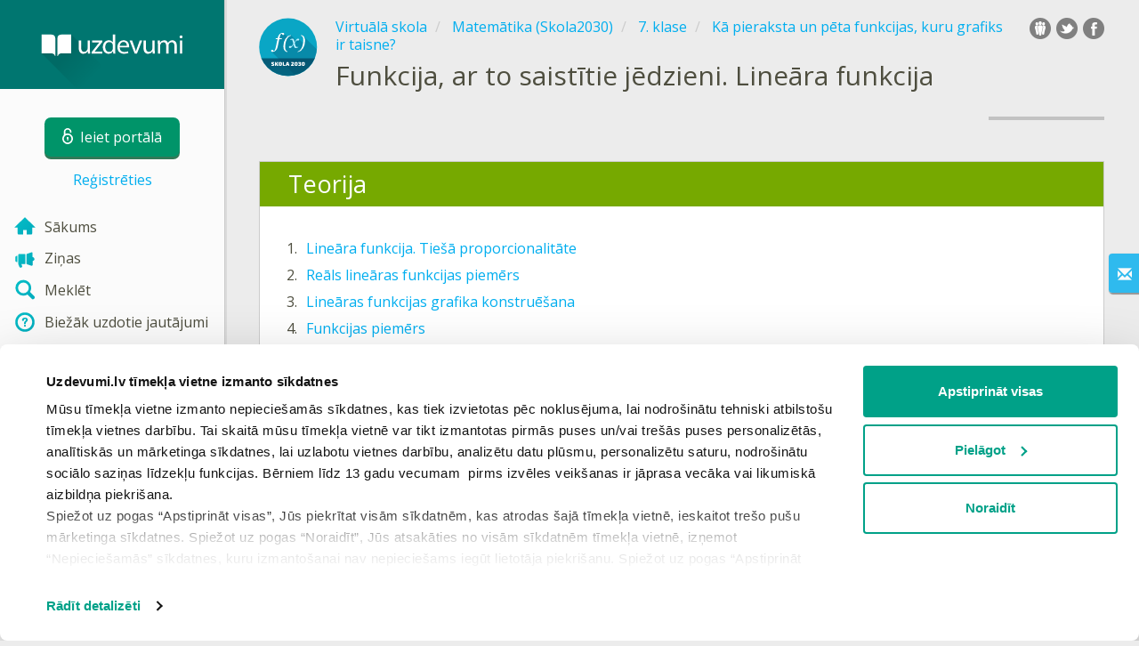

--- FILE ---
content_type: text/html; charset=utf-8
request_url: https://www.uzdevumi.lv/p/matematika-pec-skola2030-paraugprogrammas/7-klase/ka-pieraksta-un-peta-funkcijas-kuru-grafiks-ir-taisne-32425/funkcija-ar-to-saistitie-jedzieni-lineara-funkcija-32409
body_size: 8263
content:

<!DOCTYPE html>
<html lang="lv" class="cat-anon">
<head prefix="og: http://ogp.me/ns#">
    <meta charset="utf-8" />
    <meta http-equiv="X-UA-Compatible" content="IE=edge" />
        <meta name="viewport" content="width=device-width, initial-scale=1.0">
    <title>Funkcija, ar to saistītie jēdzieni. Lineāra funkcija. Matemātika (Skola2030), 7. klase: teorija, uzdevumi un testi.</title>
    <link href="//fonts.googleapis.com/css2?family=Open+Sans:ital,wght@0,400..600;1,400..600&amp;family=Roboto+Condensed:ital,wght@0,300..400;1,300..400&amp;display=swap&amp;subset=latin,latin-ext" rel="stylesheet" type="text/css" media="screen and (min-width: 768px)" />
<link href="//fonts.googleapis.com/css2?family=Roboto+Condensed:ital,wght@0,300..700;1,300..700&amp;display=swap&amp;subset=latin,latin-ext" rel="stylesheet" type="text/css" media="screen and (max-width: 767px)" />


    <link href="https://cdnjs.cloudflare.com/ajax/libs/twitter-bootstrap/3.4.1/css/bootstrap.min.css" rel="stylesheet"/>

    <link href="//cdn.uzdevumi.lv/bundles/Content/layout?v=-d68kvpMyc6VBAh_TwACGFR8CXySxN3xAD-MmMqbIf81&av=7" rel="stylesheet"/>

    
    
    
<script>window.Yk=window.Yk||{};Yk.__load=[];window.$=window.$||function(n){Yk.__load.push(n)};Yk.context={enableRegWithCode:!1,allowPushReminder:!0,exercisePreviewPart:!1}</script>
        <link href="/favicon.ico" rel="shortcut icon" />

<link rel="apple-touch-icon" href="https://cdn.uzdevumi.lv/7/Content/Img/favicon/Uzdevumi/apple-touch-icon.png">
<link rel="icon" type="image/png" href="https://cdn.uzdevumi.lv/7/Content/Img/favicon/Uzdevumi/favicon-32x32.png" sizes="32x32">
<link rel="icon" type="image/png" href="https://cdn.uzdevumi.lv/7/Content/Img/favicon/Uzdevumi/favicon-16x16.png" sizes="16x16">
<link rel="manifest" href="/Content/Img/favicon/Uzdevumi/manifest.json">
<link rel="mask-icon" href="https://cdn.uzdevumi.lv/7/Content/Img/favicon/Uzdevumi/safari-pinned-tab.svg" color="#05a087">
<meta name="msapplication-config" content="/Content/Img/favicon/Uzdevumi/browserconfig.xml" />
<meta name="theme-color" content="#3c5157">        
    <link href="//cdn.uzdevumi.lv/bundles/Content/vs?v=hpw8FOCPUWaHr8fU6Cpg0CpgvCchicv5wpfqT8XJeuM1&av=7" rel="stylesheet"/>

    
    

    

    
    <meta name="description" content="Teorija, uzdevumi un testi tēmā Funkcija, ar to saistītie jēdzieni. Lineāra funkcija, Kā pieraksta un pēta funkcijas, kuru grafiks ir taisne?, 7. klase, Matemātika (Skola2030)." />


    
    
<script type="text/plain"  data-cookieconsent="statistics">var sdkInstance="appInsightsSDK",aiName,aisdk;window[sdkInstance]="appInsights";aiName=window[sdkInstance];aisdk=window[aiName]||function(n){function i(n){t[n]=function(){var i=arguments;t.queue.push(function(){t[n].apply(t,i)})}}var t={config:n},u,f,r,e,o;t.initialize=!0;u=document;f=window;setTimeout(function(){var t=u.createElement("script");t.src=n.url||"https://az416426.vo.msecnd.net/scripts/b/ai.2.min.js";u.getElementsByTagName("script")[0].parentNode.appendChild(t)});try{t.cookie=u.cookie}catch(n){}for(t.queue=[],t.version=2,r=["Event","PageView","Exception","Trace","DependencyData","Metric","PageViewPerformance"];r.length;)i("track"+r.pop());return i("startTrackPage"),i("stopTrackPage"),e="Track"+r[0],(i("start"+e),i("stop"+e),i("setAuthenticatedUserContext"),i("clearAuthenticatedUserContext"),i("flush"),!0===n.disableExceptionTracking||n.extensionConfig&&n.extensionConfig.ApplicationInsightsAnalytics&&!0===n.extensionConfig.ApplicationInsightsAnalytics.disableExceptionTracking)||(i("_"+(r="onerror")),o=f[r],f[r]=function(n,i,u,f,e){var s=o&&o(n,i,u,f,e);return!0!==s&&t["_"+r]({message:n,url:i,lineNumber:u,columnNumber:f,error:e}),s},n.autoExceptionInstrumented=!0),t}({samplingPercentage:.3,instrumentationKey:"b67dcee3-ee3a-4ce0-a09e-ea4d4c840a81"});window[aiName]=aisdk;aisdk.queue&&0===aisdk.queue.length&&aisdk.trackPageView({})</script>
<script>window.dataLayer=window.dataLayer||[];dataLayer.push({userIsAuthenticated:!1,UserRole:"",UserClass:"",UserIsVIP:""}),function(n,t,i,r,u){n[r]=n[r]||[];n[r].push({"gtm.start":(new Date).getTime(),event:"gtm.js"});var e=t.getElementsByTagName(i)[0],f=t.createElement(i),o=r!="dataLayer"?"&l="+r:"";f.async=!0;f.src="https://www.googletagmanager.com/gtm.js?id="+u+o;e.parentNode.insertBefore(f,e)}(window,document,"script","dataLayer","GTM-M4VFXF")</script>    
    <link rel="search" type="application/opensearchdescription+xml" title="Uzdevumi.lv" href="/opensearch.xml" />
    <meta property="og:image" content="//uploads.cdn.uzdevumi.lv/upload/VS/icons-2018/share/Matematika_2030_1.png">

    <style>.sideBarLogoBg{background-color:#008b83!important}.sideBarButtonBg{background-color:#2eadab!important}</style>    </head>
<body itemscope itemtype="http://schema.org/CollectionPage" itemref="logoimg"
      class="">
    <noscript><iframe src="https://www.googletagmanager.com/ns.html?id=GTM-M4VFXF" height="0" width="0" style="display:none;visibility:hidden"></iframe></noscript>
    <div class="clmwrap">
<div class="mobile-menu-header sideBarLogoBg">
    <div class="mobile-menu-header-wrap">
            <a class="nauth-link menu-login-link" href="/Account/Login" title="Ieiet portālā">
                <span class="login-link-text">Ieiet portālā</span>
                <span class="login-link-icon sideBarButtonBg"><i class="svg-sprite-site-menu icon-lock"></i></span>
            </a>
        <button class="menu-btn close-menu" title="Izvēlne">
            <i class="svg-sprite-site-menu icon-burger-open"></i>
        </button>
    </div>
</div>        <div class="sidebar" itemscope itemtype="http://schema.org/WPSideBar">
            <div class="wrap">
                <div class="menu-content">
                    <div class="menu-content-wrap">
                        
<div class="menu-header sideBarLogoBg">
    <div class="logo showdesktop">
        <a href="/" itemscope>
            <img id="logoimg" class="showdesktop" src="//uploads.cdn.uzdevumi.lv/upload/logos/menu_logo/Uzd_logo_desk.svg" itemprop="image" alt="Uzdevumi.lv logo" />
        </a>
    </div>
        <div class="loginblock showdesktop" itemscope itemtype="http://schema.org/WebPageElement">
            <button class="btn login big-login-button menu-login-link"
                    id="loginSideBtn"
                    title="Ieiet portālā"
                    data-login-url="/Account/Login"
                    data-no-dialog="0">
                <i class="svg-sprite-site-menu icon-lock"></i><span>Ieiet portālā</span>
            </button>
                <a class="nauth-link menu-register-link" href="/Account/Register">Reģistrēties</a>
        </div>
</div>
                        <div class="menu-block">

    <nav class="menu clearfix" itemscope itemtype="http://schema.org/SiteNavigationElement">
        <div class="menu-list clearfix">

    <div class="link-item tablet-left-col ">
            <a href="/">
                    <div class="icon-wrap">
                        <img src="//uploads.cdn.uzdevumi.lv/upload/menu/New_icon/index.svg" alt="Sākums" />
                    </div>
                <div class="text-wrap">
                    <span>
                        Sākums
                    </span>
                </div>
            </a>
    </div>
    <div class="link-item tablet-left-col">
            <a href="/news/forme">
                    <div class="icon-wrap">
                        <img src="//uploads.cdn.uzdevumi.lv/upload/menu/New_icon/news_1.svg" alt="Ziņas" />
                    </div>
                <div class="text-wrap">
                    <span>
                        Ziņas
                    </span>
                </div>
            </a>
    </div>
    <div class="link-item tablet-left-col">
            <a href="/search">
                    <div class="icon-wrap">
                        <img src="//uploads.cdn.uzdevumi.lv/upload/menu/New_icon/search.svg" alt="Meklēt" />
                    </div>
                <div class="text-wrap">
                    <span>
                        Meklēt
                    </span>
                </div>
            </a>
    </div>
    <div class="link-item tablet-left-col separator">
            <a href="/info/lapas/biezak-uzdotie-jautajumi">
                    <div class="icon-wrap">
                        <img src="//uploads.cdn.uzdevumi.lv/upload/menu/New_icon/help.svg" alt="Biežāk uzdotie jautājumi" />
                    </div>
                <div class="text-wrap">
                    <span>
                        Biežāk uzdotie jautājumi
                    </span>
                </div>
            </a>
    </div>
    <div class="link-item tablet-left-col separator">
            <a href="/prof/LandingOrManage">
                    <div class="icon-wrap">
                        <img src="//uploads.cdn.uzdevumi.lv/upload/proff_orange.svg" alt="PROF pakalpojums" />
                    </div>
                <div class="text-wrap">
                    <span>
                        PROF pakalpojums
                    </span>
                </div>
            </a>
    </div>
    <div class="link-item tablet-left-col">
            <a href="/Top">
                    <div class="icon-wrap">
                        <img src="//uploads.cdn.uzdevumi.lv/upload/menu/New_icon/top.svg" alt="Top" />
                    </div>
                <div class="text-wrap">
                    <span>
                        Top
                    </span>
                </div>
            </a>
    </div>
    <div class="link-item tablet-left-col separator">
            <a href="/school">
                    <div class="icon-wrap">
                        <img src="//uploads.cdn.uzdevumi.lv/upload/menu/New_icon/educational _place.svg" alt="Izglītības iestādes" />
                    </div>
                <div class="text-wrap">
                    <span>
                        Izglītības iestādes
                    </span>
                </div>
            </a>
    </div>
    <div class="link-item">
            <a href="/p">
                    <div class="icon-wrap">
                        <img src="//uploads.cdn.uzdevumi.lv/upload/menu/New_icon/subjects.svg" alt="Virtuālā skola" />
                    </div>
                <div class="text-wrap">
                    <span>
                        Virtuālā skola
                    </span>
                </div>
            </a>
    </div>
    <div class="link-item">
            <a href="/testwork">
                    <div class="icon-wrap">
                        <img src="//uploads.cdn.uzdevumi.lv/upload/menu/New_icon/test_works.svg" alt="Pārbaudes darbi" />
                    </div>
                <div class="text-wrap">
                    <span>
                        Pārbaudes darbi
                    </span>
                </div>
            </a>
    </div>
    <div class="link-item ">
            <a href="/p/starpbridis?from=left-menu-starpbridis">
                    <div class="icon-wrap">
                        <img src="//uploads.cdn.uzdevumi.lv/upload/menu/New_icon/Starpbridis.svg" alt="Starpbrīdis" />
                    </div>
                <div class="text-wrap">
                    <span>
                        Starpbrīdis
                    </span>
                </div>
            </a>
    </div>
    <div class="link-item">
            <a href="/ProgressReports">
                    <div class="icon-wrap">
                        <img src="//uploads.cdn.uzdevumi.lv/upload/menu/New_icon/results.svg" alt="Skolēnu rezultāti" />
                    </div>
                <div class="text-wrap">
                    <span>
                        Skolēnu rezultāti
                    </span>
                </div>
            </a>
    </div>
    <div class="link-item separator">
            <a href="/p-updates">
                    <div class="icon-wrap">
                        <img src="//uploads.cdn.uzdevumi.lv/upload/menu/New_icon/updates.svg" alt="Jaunas tēmas" />
                    </div>
                <div class="text-wrap">
                    <span>
                        Jaunas tēmas
                    </span>
                </div>
            </a>
    </div>
    <div class="link-item">
            <a href="javascript:" class="feebacklink" data-lang="">
                    <div class="icon-wrap">
                        <img src="//uploads.cdn.uzdevumi.lv/upload/menu/New_icon/review.svg" alt="Nosūtīt atsauksmi" />
                    </div>
                <span>Nosūtīt atsauksmi</span>
            </a>
    </div>
            

                <div class="more-section">
                    <div class="link-item more-expander tablet-left-col">
                        <a href="javascript:" id="menu-more-link">
                            <i class="svg-sprite-site-menu icon-expand"></i>
                            <span>Skatīt vairāk</span>
                        </a>
                    </div>
    <div class="link-item tablet-left-col">
            <a href="/info/par-mums" class="noicon">
                <div class="text-wrap">
                    <span>
                        Par mums
                    </span>
                </div>
            </a>
    </div>
    <div class="link-item tablet-left-col">
            <a href="/info/vecakiem" class="noicon">
                <div class="text-wrap">
                    <span>
                        Vecākiem
                    </span>
                </div>
            </a>
    </div>
    <div class="link-item tablet-left-col">
            <a href="/info/skolotajiem" class="noicon">
                <div class="text-wrap">
                    <span>
                        Skolotājiem
                    </span>
                </div>
            </a>
    </div>
    <div class="link-item">
            <a href="/info/kontakti" class="noicon">
                <div class="text-wrap">
                    <span>
                        Kontakti
                    </span>
                </div>
            </a>
    </div>
    <div class="link-item">
            <a href="/noteikumi" class="noicon">
                <div class="text-wrap">
                    <span>
                        Noteikumi
                    </span>
                </div>
            </a>
    </div>
                </div>
        </div>
    </nav>

                        </div>
                    </div>
                </div>
            </div>
        </div>
        <div class="main-content" >
            <div class="flex">

<div class="mobile-top-bar showmobile sideBarLogoBg" itemscope itemtype="http://schema.org/WebPageElement">
    <div class="mobile-top-bar-wrap">
            <div class="logo">
                <a href="/" itemscope>
                    <img src="//uploads.cdn.uzdevumi.lv/upload/logos/menu_logo/Uzd_logo_mob.svg" alt="Uzdevumi.lv logo" />
                </a>
            </div>
                <a class="nauth-link menu-login-link" href="/Account/Login" title="Ieiet portālā">
                    <span class="login-link-icon sideBarButtonBg">
                        <i class="svg-sprite-site-menu icon-lock"></i>
                    </span>
                </a>
            <button class="menu-btn" title="Izvēlne">
                <i class="svg-sprite-site-menu icon-burger"></i>
            </button>
    </div>
</div>                <div class="sc-wrap">
                    
                </div>
                
                <div class="flex-item">
                    <div class="tframe">
                        <div class="container-fluid wrap ">
                            <div class="sc-wrap">
                                
                            </div>
                            


<div class="page-header clearfix with-crumbs vs-header VSSubTopic" itemscope>
        <div class="share42init" data-url="" data-title="" data-description="" data-create-embed-url=""></div>
    

<div class="crc-progress no-progress" title="">
            <div class="icon" style="background-image: url(//uploads.cdn.uzdevumi.lv/upload/VS/icons-2018/Matematika_2030.svg)"></div>
    </div>



        <ul class="breadcrumb" itemscope itemtype="https://schema.org/BreadcrumbList">
                <li class="Subjects" itemprop="itemListElement" itemscope itemtype="https://schema.org/ListItem">
                    <a href="/p" itemprop="item"><span itemprop="name">Virtuālā skola</span></a>
                    <meta itemprop="position" content="1" />
                </li>
                <li class="Subject" itemprop="itemListElement" itemscope itemtype="https://schema.org/ListItem">
                    <a href="/p/matematika-pec-skola2030-paraugprogrammas" itemprop="item"><span itemprop="name">Matemātika (Skola2030)</span></a>
                    <meta itemprop="position" content="2" />
                </li>
                <li class="EducationProgram" itemprop="itemListElement" itemscope itemtype="https://schema.org/ListItem">
                    <a href="/p/matematika-pec-skola2030-paraugprogrammas/7-klase" itemprop="item"><span itemprop="name">7. klase</span></a>
                    <meta itemprop="position" content="3" />
                </li>
                <li class="Topic" itemprop="itemListElement" itemscope itemtype="https://schema.org/ListItem">
                    <a href="/p/matematika-pec-skola2030-paraugprogrammas/7-klase/ka-pieraksta-un-peta-funkcijas-kuru-grafiks-ir-taisne-32425" itemprop="item"><span itemprop="name">Kā pieraksta un pēta funkcijas, kuru grafiks ir taisne?</span></a>
                    <meta itemprop="position" content="4" />
                </li>
        </ul>
    
    <div class="title-box">
            <div class="go-back Topic"><a href="/p/matematika-pec-skola2030-paraugprogrammas/7-klase/ka-pieraksta-un-peta-funkcijas-kuru-grafiks-ir-taisne-32425"></a></div>
        

        <h1 class="left-clm long">
            <span id="itemtitle" itemprop="name">
                Funkcija, ar to saistītie jēdzieni. Lineāra funkcija
            </span>
        </h1>
        <div class="right-clm-mobile hideme visible-xs-table-cell">
    <span class="topic-progress">
        <span class="progres-prcnt" title="Tavs progress 0%">
            <span class="back"></span>
            <span class="value" style="width:0%;"><span class="for"></span></span>
        </span>
    </span>
        </div>
    </div>
        <div class="right-clm hidden-xs">
                <span class="topic-progress">
        <span class="progres-prcnt" title="Tavs progress 0%">
            <span class="back"></span>
            <span class="value" style="width:0%;"><span class="for"></span></span>
        </span>
    </span>

        </div>
</div>




<div itemprop="mainContentOfPage" itemscope itemtype="http://schema.org/WebPageElement" itemref="itemtitle">

    

    <section class="block sm-wide sm-easy-header theory-block TheoryBlock">
        <header class="header">
            <h3>Teorija</h3>
        </header>
        <div class="blockbody noHpadding">
            <table class="theory-table">
                                    <tr data-obj-id="dc7870bc-c3b9-4310-8fa5-2d378f0e5eb5">
                        <td>
                            1.
                        </td>
                        <td>
                            <a href="/p/matematika-pec-skola2030-paraugprogrammas/7-klase/ka-pieraksta-un-peta-funkcijas-kuru-grafiks-ir-taisne-32425/funkcija-ar-to-saistitie-jedzieni-lineara-funkcija-32409/re-dc7870bc-c3b9-4310-8fa5-2d378f0e5eb5">Lineāra funkcija. Tiešā proporcionalitāte</a>
                        </td>
                        <td class="tbl-points">
                        </td>
                    </tr>
                    <tr data-obj-id="16b81c4e-dda4-4d25-b9ed-69e46c5fe5a2">
                        <td>
                            2.
                        </td>
                        <td>
                            <a href="/p/matematika-pec-skola2030-paraugprogrammas/7-klase/ka-pieraksta-un-peta-funkcijas-kuru-grafiks-ir-taisne-32425/funkcija-ar-to-saistitie-jedzieni-lineara-funkcija-32409/re-16b81c4e-dda4-4d25-b9ed-69e46c5fe5a2">Reāls lineāras funkcijas piemērs</a>
                        </td>
                        <td class="tbl-points">
                        </td>
                    </tr>
                    <tr data-obj-id="decbf214-615f-4d3c-bc9f-9851f8d95b4c">
                        <td>
                            3.
                        </td>
                        <td>
                            <a href="/p/matematika-pec-skola2030-paraugprogrammas/7-klase/ka-pieraksta-un-peta-funkcijas-kuru-grafiks-ir-taisne-32425/funkcija-ar-to-saistitie-jedzieni-lineara-funkcija-32409/re-decbf214-615f-4d3c-bc9f-9851f8d95b4c">Lineāras funkcijas grafika konstruēšana</a>
                        </td>
                        <td class="tbl-points">
                        </td>
                    </tr>
                    <tr data-obj-id="84699556-9d53-482c-9012-248475d2a294">
                        <td>
                            4.
                        </td>
                        <td>
                            <a href="/p/matematika-pec-skola2030-paraugprogrammas/7-klase/ka-pieraksta-un-peta-funkcijas-kuru-grafiks-ir-taisne-32425/funkcija-ar-to-saistitie-jedzieni-lineara-funkcija-32409/re-84699556-9d53-482c-9012-248475d2a294">Funkcijas piemērs</a>
                        </td>
                        <td class="tbl-points">
                        </td>
                    </tr>
                    <tr data-obj-id="190414f2-bb6c-43aa-9261-4832b96e219b">
                        <td>
                            5.
                        </td>
                        <td>
                            <a href="/p/matematika-pec-skola2030-paraugprogrammas/7-klase/ka-pieraksta-un-peta-funkcijas-kuru-grafiks-ir-taisne-32425/funkcija-ar-to-saistitie-jedzieni-lineara-funkcija-32409/re-190414f2-bb6c-43aa-9261-4832b96e219b">Koeficienta ietekme uz lineāras funkcijas grafiku</a>
                        </td>
                        <td class="tbl-points">
                        </td>
                    </tr>
                    <tr data-obj-id="b9e51c2b-a4c5-4bcc-b66c-4e98d99ddfaf">
                        <td>
                            6.
                        </td>
                        <td>
                            <a href="/p/matematika-pec-skola2030-paraugprogrammas/7-klase/ka-pieraksta-un-peta-funkcijas-kuru-grafiks-ir-taisne-32425/funkcija-ar-to-saistitie-jedzieni-lineara-funkcija-32409/re-b9e51c2b-a4c5-4bcc-b66c-4e98d99ddfaf">Lineāras funkcijas grafika krustpunkti ar asīm</a>
                        </td>
                        <td class="tbl-points">
                        </td>
                    </tr>
                    <tr data-obj-id="8e2cc7bd-8e7b-4acd-bd4b-7619d9246c42">
                        <td>
                            7.
                        </td>
                        <td>
                            <a href="/p/matematika-pec-skola2030-paraugprogrammas/7-klase/ka-pieraksta-un-peta-funkcijas-kuru-grafiks-ir-taisne-32425/funkcija-ar-to-saistitie-jedzieni-lineara-funkcija-32409/re-8e2cc7bd-8e7b-4acd-bd4b-7619d9246c42">Lineāru funkciju grafiku novietojums</a>
                        </td>
                        <td class="tbl-points">
                        </td>
                    </tr>
            </table>
        </div>
    </section>

    <section class="block sm-wide sm-easy-header exercise-block ExerciseBlock">
        <header class="header">
            <h3>Uzdevumi</h3>
        </header>
        <div class="blockbody noHpadding">
            <table class="exercise-table">
                    <tr data-obj-id="d4841618-371a-427d-ab67-472f38849abf">
                        <td>
                            1.
                        </td>
                        <td>
                            <a href="/p/matematika-pec-skola2030-paraugprogrammas/7-klase/ka-pieraksta-un-peta-funkcijas-kuru-grafiks-ir-taisne-32425/funkcija-ar-to-saistitie-jedzieni-lineara-funkcija-32409/re-d4841618-371a-427d-ab67-472f38849abf">Sakarība un funkcija</a>
                            <p class="small diff">
                                Grūtības pakāpe:
                                vidēja
                            </p>
                        </td>
                        <td>
                                <div class="tbl-points">
                                    <div class="svg-sprite-vs profile-point-empty"></div>
                                    <span class="points">1</span>
                                </div>
                        </td>
                    </tr>
                    <tr data-obj-id="59232419-3ecb-4c7d-a834-b335b4be805c">
                        <td>
                            2.
                        </td>
                        <td>
                            <a href="/p/matematika-pec-skola2030-paraugprogrammas/7-klase/ka-pieraksta-un-peta-funkcijas-kuru-grafiks-ir-taisne-32425/funkcija-ar-to-saistitie-jedzieni-lineara-funkcija-32409/re-59232419-3ecb-4c7d-a834-b335b4be805c">Tieši proporcionāli lielumi</a>
                            <p class="small diff">
                                Grūtības pakāpe:
                                vidēja
                            </p>
                        </td>
                        <td>
                                <div class="tbl-points">
                                    <div class="svg-sprite-vs profile-point-empty"></div>
                                    <span class="points">1</span>
                                </div>
                        </td>
                    </tr>
                    <tr data-obj-id="2b270169-c746-47dc-9fd2-9d698838999d">
                        <td>
                            3.
                        </td>
                        <td>
                            <a href="/p/matematika-pec-skola2030-paraugprogrammas/7-klase/ka-pieraksta-un-peta-funkcijas-kuru-grafiks-ir-taisne-32425/funkcija-ar-to-saistitie-jedzieni-lineara-funkcija-32409/re-2b270169-c746-47dc-9fd2-9d698838999d">Tabula ar proporcionāliem lielumiem</a>
                            <p class="small diff">
                                Grūtības pakāpe:
                                vidēja
                            </p>
                        </td>
                        <td>
                                <div class="tbl-points">
                                    <div class="svg-sprite-vs profile-point-empty"></div>
                                    <span class="points">2,5</span>
                                </div>
                        </td>
                    </tr>
                    <tr data-obj-id="c5c16b34-cbee-476a-86ac-4fa6e2251054">
                        <td>
                            4.
                        </td>
                        <td>
                            <a href="/p/matematika-pec-skola2030-paraugprogrammas/7-klase/ka-pieraksta-un-peta-funkcijas-kuru-grafiks-ir-taisne-32425/funkcija-ar-to-saistitie-jedzieni-lineara-funkcija-32409/re-c5c16b34-cbee-476a-86ac-4fa6e2251054">Grafiku nolasīšana. Gliemeži</a>
                            <p class="small diff">
                                Grūtības pakāpe:
                                augsta
                            </p>
                        </td>
                        <td>
                                <div class="tbl-points">
                                    <div class="svg-sprite-vs profile-point-empty"></div>
                                    <span class="points">5</span>
                                </div>
                        </td>
                    </tr>
                    <tr data-obj-id="ade2adb0-2d5e-4e4c-82ef-fcf2e4fba7f8">
                        <td>
                            5.
                        </td>
                        <td>
                            <a href="/p/matematika-pec-skola2030-paraugprogrammas/7-klase/ka-pieraksta-un-peta-funkcijas-kuru-grafiks-ir-taisne-32425/funkcija-ar-to-saistitie-jedzieni-lineara-funkcija-32409/re-ade2adb0-2d5e-4e4c-82ef-fcf2e4fba7f8">Funkcijas definīcija</a>
                            <p class="small diff">
                                Grūtības pakāpe:
                                zema
                            </p>
                        </td>
                        <td>
                                <div class="tbl-points">
                                    <div class="svg-sprite-vs profile-point-empty"></div>
                                    <span class="points">1</span>
                                </div>
                        </td>
                    </tr>
                    <tr data-obj-id="7a99988b-98a4-46b2-bac8-ce630498760d">
                        <td>
                            6.
                        </td>
                        <td>
                            <a href="/p/matematika-pec-skola2030-paraugprogrammas/7-klase/ka-pieraksta-un-peta-funkcijas-kuru-grafiks-ir-taisne-32425/funkcija-ar-to-saistitie-jedzieni-lineara-funkcija-32409/re-7a99988b-98a4-46b2-bac8-ce630498760d">Sakarība un atkarīgo mainīgo vērtības</a>
                            <p class="small diff">
                                Grūtības pakāpe:
                                vidēja
                            </p>
                        </td>
                        <td>
                                <div class="tbl-points">
                                    <div class="svg-sprite-vs profile-point-empty"></div>
                                    <span class="points">2</span>
                                </div>
                        </td>
                    </tr>
                    <tr data-obj-id="e9156158-102a-489f-aef8-147274763c4f">
                        <td>
                            7.
                        </td>
                        <td>
                            <a href="/p/matematika-pec-skola2030-paraugprogrammas/7-klase/ka-pieraksta-un-peta-funkcijas-kuru-grafiks-ir-taisne-32425/funkcija-ar-to-saistitie-jedzieni-lineara-funkcija-32409/re-e9156158-102a-489f-aef8-147274763c4f">Sakarība un lielumu noteikšana</a>
                            <p class="small diff">
                                Grūtības pakāpe:
                                vidēja
                            </p>
                        </td>
                        <td>
                                <div class="tbl-points">
                                    <div class="svg-sprite-vs profile-point-empty"></div>
                                    <span class="points">1</span>
                                </div>
                        </td>
                    </tr>
                    <tr data-obj-id="535182c8-4597-4574-ab70-24fb565795ee">
                        <td>
                            8.
                        </td>
                        <td>
                            <a href="/p/matematika-pec-skola2030-paraugprogrammas/7-klase/ka-pieraksta-un-peta-funkcijas-kuru-grafiks-ir-taisne-32425/funkcija-ar-to-saistitie-jedzieni-lineara-funkcija-32409/re-535182c8-4597-4574-ab70-24fb565795ee">Lineāras funkcijas atpazīšana</a>
                            <p class="small diff">
                                Grūtības pakāpe:
                                vidēja
                            </p>
                        </td>
                        <td>
                                <div class="tbl-points">
                                    <div class="svg-sprite-vs profile-point-empty"></div>
                                    <span class="points">2</span>
                                </div>
                        </td>
                    </tr>
                    <tr data-obj-id="d5605070-c56d-412d-9164-e28d89df4e03">
                        <td>
                            9.
                        </td>
                        <td>
                            <a href="/p/matematika-pec-skola2030-paraugprogrammas/7-klase/ka-pieraksta-un-peta-funkcijas-kuru-grafiks-ir-taisne-32425/funkcija-ar-to-saistitie-jedzieni-lineara-funkcija-32409/re-d5605070-c56d-412d-9164-e28d89df4e03">Funkcijas grafiks tilpumam</a>
                            <p class="small diff">
                                Grūtības pakāpe:
                                augsta
                            </p>
                        </td>
                        <td>
                                <div class="tbl-points">
                                    <div class="svg-sprite-vs profile-point-empty"></div>
                                    <span class="points">1</span>
                                </div>
                        </td>
                    </tr>
                    <tr data-obj-id="ee470134-91e2-4f79-9e2a-aba8022ca000">
                        <td>
                            10.
                        </td>
                        <td>
                            <a href="/p/matematika-pec-skola2030-paraugprogrammas/7-klase/ka-pieraksta-un-peta-funkcijas-kuru-grafiks-ir-taisne-32425/funkcija-ar-to-saistitie-jedzieni-lineara-funkcija-32409/re-ee470134-91e2-4f79-9e2a-aba8022ca000">Funkciju grafiki piepildītiem traukiem</a>
                            <p class="small diff">
                                Grūtības pakāpe:
                                augsta
                            </p>
                        </td>
                        <td>
                                <div class="tbl-points">
                                    <div class="svg-sprite-vs profile-point-empty"></div>
                                    <span class="points">1</span>
                                </div>
                        </td>
                    </tr>
                    <tr data-obj-id="43881d44-696d-40ec-80d6-984a7c8223b1">
                        <td>
                            11.
                        </td>
                        <td>
                            <a href="/p/matematika-pec-skola2030-paraugprogrammas/7-klase/ka-pieraksta-un-peta-funkcijas-kuru-grafiks-ir-taisne-32425/funkcija-ar-to-saistitie-jedzieni-lineara-funkcija-32409/re-43881d44-696d-40ec-80d6-984a7c8223b1">Lineāras funkcijas vispārīgās formulas noteikšana </a>
                            <p class="small diff">
                                Grūtības pakāpe:
                                vidēja
                            </p>
                        </td>
                        <td>
                                <div class="tbl-points">
                                    <div class="svg-sprite-vs profile-point-empty"></div>
                                    <span class="points">1</span>
                                </div>
                        </td>
                    </tr>
                    <tr data-obj-id="fe327d4c-9f19-449c-a651-0a9baa3b7b6f">
                        <td>
                            12.
                        </td>
                        <td>
                            <a href="/p/matematika-pec-skola2030-paraugprogrammas/7-klase/ka-pieraksta-un-peta-funkcijas-kuru-grafiks-ir-taisne-32425/funkcija-ar-to-saistitie-jedzieni-lineara-funkcija-32409/re-fe327d4c-9f19-449c-a651-0a9baa3b7b6f">Funkcijas grafika veids</a>
                            <p class="small diff">
                                Grūtības pakāpe:
                                zema
                            </p>
                        </td>
                        <td>
                                <div class="tbl-points">
                                    <div class="svg-sprite-vs profile-point-empty"></div>
                                    <span class="points">1</span>
                                </div>
                        </td>
                    </tr>
                    <tr data-obj-id="8ac4ab13-3f46-4f0b-ac88-3c2a6dd2f8e1">
                        <td>
                            13.
                        </td>
                        <td>
                            <a href="/p/matematika-pec-skola2030-paraugprogrammas/7-klase/ka-pieraksta-un-peta-funkcijas-kuru-grafiks-ir-taisne-32425/funkcija-ar-to-saistitie-jedzieni-lineara-funkcija-32409/re-8ac4ab13-3f46-4f0b-ac88-3c2a6dd2f8e1">Funkcijas nezināmās vērtības noteikšana</a>
                            <p class="small diff">
                                Grūtības pakāpe:
                                vidēja
                            </p>
                        </td>
                        <td>
                                <div class="tbl-points">
                                    <div class="svg-sprite-vs profile-point-empty"></div>
                                    <span class="points">1</span>
                                </div>
                        </td>
                    </tr>
                    <tr data-obj-id="80a43e72-222a-439c-a5e5-188512914c93">
                        <td>
                            14.
                        </td>
                        <td>
                            <a href="/p/matematika-pec-skola2030-paraugprogrammas/7-klase/ka-pieraksta-un-peta-funkcijas-kuru-grafiks-ir-taisne-32425/funkcija-ar-to-saistitie-jedzieni-lineara-funkcija-32409/re-80a43e72-222a-439c-a5e5-188512914c93">Lineāras funkcijas īpašības</a>
                            <p class="small diff">
                                Grūtības pakāpe:
                                vidēja
                            </p>
                        </td>
                        <td>
                                <div class="tbl-points">
                                    <div class="svg-sprite-vs profile-point-empty"></div>
                                    <span class="points">4</span>
                                </div>
                        </td>
                    </tr>
                    <tr data-obj-id="4cd6d16e-4c35-4e27-a8b3-464209f49c82">
                        <td>
                            15.
                        </td>
                        <td>
                            <a href="/p/matematika-pec-skola2030-paraugprogrammas/7-klase/ka-pieraksta-un-peta-funkcijas-kuru-grafiks-ir-taisne-32425/funkcija-ar-to-saistitie-jedzieni-lineara-funkcija-32409/re-4cd6d16e-4c35-4e27-a8b3-464209f49c82">Sakarības skaitliskā vērtība</a>
                            <p class="small diff">
                                Grūtības pakāpe:
                                vidēja
                            </p>
                        </td>
                        <td>
                                <div class="tbl-points">
                                    <div class="svg-sprite-vs profile-point-empty"></div>
                                    <span class="points">1</span>
                                </div>
                        </td>
                    </tr>
                    <tr data-obj-id="bdc6b576-8d0b-4440-8aa9-dc6db076814d">
                        <td>
                            16.
                        </td>
                        <td>
                            <a href="/p/matematika-pec-skola2030-paraugprogrammas/7-klase/ka-pieraksta-un-peta-funkcijas-kuru-grafiks-ir-taisne-32425/funkcija-ar-to-saistitie-jedzieni-lineara-funkcija-32409/re-bdc6b576-8d0b-4440-8aa9-dc6db076814d">Lineāras funkcijas augšana, dilšana</a>
                            <p class="small diff">
                                Grūtības pakāpe:
                                vidēja
                            </p>
                        </td>
                        <td>
                                <div class="tbl-points">
                                    <div class="svg-sprite-vs profile-point-empty"></div>
                                    <span class="points">3</span>
                                </div>
                        </td>
                    </tr>
                    <tr data-obj-id="84bcb2d0-6a7f-4180-aa57-8901f94dec1e">
                        <td>
                            17.
                        </td>
                        <td>
                            <a href="/p/matematika-pec-skola2030-paraugprogrammas/7-klase/ka-pieraksta-un-peta-funkcijas-kuru-grafiks-ir-taisne-32425/funkcija-ar-to-saistitie-jedzieni-lineara-funkcija-32409/re-84bcb2d0-6a7f-4180-aa57-8901f94dec1e">Sveces garums (lineāra funkcija)</a>
                            <p class="small diff">
                                Grūtības pakāpe:
                                vidēja
                            </p>
                        </td>
                        <td>
                                <div class="tbl-points">
                                    <div class="svg-sprite-vs profile-point-empty"></div>
                                    <span class="points">3</span>
                                </div>
                        </td>
                    </tr>
                    <tr data-obj-id="c3651684-d984-4e92-8e5a-e395988e2d6e">
                        <td>
                            18.
                        </td>
                        <td>
                            <a href="/p/matematika-pec-skola2030-paraugprogrammas/7-klase/ka-pieraksta-un-peta-funkcijas-kuru-grafiks-ir-taisne-32425/funkcija-ar-to-saistitie-jedzieni-lineara-funkcija-32409/re-c3651684-d984-4e92-8e5a-e395988e2d6e">Sakarības grafiks un īpašības</a>
                            <p class="small diff">
                                Grūtības pakāpe:
                                vidēja
                            </p>
                        </td>
                        <td>
                                <div class="tbl-points">
                                    <div class="svg-sprite-vs profile-point-empty"></div>
                                    <span class="points">2</span>
                                </div>
                        </td>
                    </tr>
                    <tr data-obj-id="ed1b6e2c-c42b-4093-a2a4-a362e9956273">
                        <td>
                            19.
                        </td>
                        <td>
                            <a href="/p/matematika-pec-skola2030-paraugprogrammas/7-klase/ka-pieraksta-un-peta-funkcijas-kuru-grafiks-ir-taisne-32425/funkcija-ar-to-saistitie-jedzieni-lineara-funkcija-32409/re-ed1b6e2c-c42b-4093-a2a4-a362e9956273">Atkarīgais un neatkarīgais mainīgais</a>
                            <p class="small diff">
                                Grūtības pakāpe:
                                vidēja
                            </p>
                        </td>
                        <td>
                                <div class="tbl-points">
                                    <div class="svg-sprite-vs profile-point-empty"></div>
                                    <span class="points">1</span>
                                </div>
                        </td>
                    </tr>
                    <tr data-obj-id="e09e4fb2-e782-4897-b0c2-5a0046f39124">
                        <td>
                            20.
                        </td>
                        <td>
                            <a href="/p/matematika-pec-skola2030-paraugprogrammas/7-klase/ka-pieraksta-un-peta-funkcijas-kuru-grafiks-ir-taisne-32425/funkcija-ar-to-saistitie-jedzieni-lineara-funkcija-32409/re-e09e4fb2-e782-4897-b0c2-5a0046f39124">Lineāras funkcijas grafika konstruēšana</a>
                            <p class="small diff">
                                Grūtības pakāpe:
                                vidēja
                            </p>
                        </td>
                        <td>
                                <div class="tbl-points">
                                    <div class="svg-sprite-vs profile-point-empty"></div>
                                    <span class="points">3</span>
                                </div>
                        </td>
                    </tr>
                    <tr data-obj-id="eb70dc85-383a-446a-852c-b03e7176c527">
                        <td>
                            21.
                        </td>
                        <td>
                            <a href="/p/matematika-pec-skola2030-paraugprogrammas/7-klase/ka-pieraksta-un-peta-funkcijas-kuru-grafiks-ir-taisne-32425/funkcija-ar-to-saistitie-jedzieni-lineara-funkcija-32409/re-eb70dc85-383a-446a-852c-b03e7176c527">Tabula lineārai funkcijai</a>
                            <p class="small diff">
                                Grūtības pakāpe:
                                vidēja
                            </p>
                        </td>
                        <td>
                                <div class="tbl-points">
                                    <div class="svg-sprite-vs profile-point-empty"></div>
                                    <span class="points">3</span>
                                </div>
                        </td>
                    </tr>
                    <tr data-obj-id="ae053a89-acee-4e27-a8cf-bf8514c1329e">
                        <td>
                            22.
                        </td>
                        <td>
                            <a href="/p/matematika-pec-skola2030-paraugprogrammas/7-klase/ka-pieraksta-un-peta-funkcijas-kuru-grafiks-ir-taisne-32425/funkcija-ar-to-saistitie-jedzieni-lineara-funkcija-32409/re-ae053a89-acee-4e27-a8cf-bf8514c1329e">Lineāras funkcijas grafika konstruēšana</a>
                            <p class="small diff">
                                Grūtības pakāpe:
                                vidēja
                            </p>
                        </td>
                        <td>
                                <div class="tbl-points">
                                    <div class="svg-sprite-vs profile-point-empty"></div>
                                    <span class="points">2</span>
                                </div>
                        </td>
                    </tr>
                    <tr data-obj-id="d79c3547-7b7e-472d-9890-cada9d8cf573">
                        <td>
                            23.
                        </td>
                        <td>
                            <a href="/p/matematika-pec-skola2030-paraugprogrammas/7-klase/ka-pieraksta-un-peta-funkcijas-kuru-grafiks-ir-taisne-32425/funkcija-ar-to-saistitie-jedzieni-lineara-funkcija-32409/re-d79c3547-7b7e-472d-9890-cada9d8cf573">Lineāras funkcijas grafika izvēle</a>
                            <p class="small diff">
                                Grūtības pakāpe:
                                zema
                            </p>
                        </td>
                        <td>
                                <div class="tbl-points">
                                    <div class="svg-sprite-vs profile-point-empty"></div>
                                    <span class="points">1</span>
                                </div>
                        </td>
                    </tr>
                    <tr data-obj-id="6eb43ec1-9441-4c06-8049-381016f17682">
                        <td>
                            24.
                        </td>
                        <td>
                            <a href="/p/matematika-pec-skola2030-paraugprogrammas/7-klase/ka-pieraksta-un-peta-funkcijas-kuru-grafiks-ir-taisne-32425/funkcija-ar-to-saistitie-jedzieni-lineara-funkcija-32409/re-6eb43ec1-9441-4c06-8049-381016f17682">Lineāras funkcijas grafika konstruēšana, īpašības</a>
                            <p class="small diff">
                                Grūtības pakāpe:
                                vidēja
                            </p>
                        </td>
                        <td>
                                <div class="tbl-points">
                                    <div class="svg-sprite-vs profile-point-empty"></div>
                                    <span class="points">3</span>
                                </div>
                        </td>
                    </tr>
            </table>
        </div>
    </section>

    <section class="block sm-wide sm-easy-header exercise-block require-extra ExamExerciseBlock">
        <header class="header">
            <h3>Eksāmenu uzdevumi (PROF)</h3>
        </header>
        <div class="blockbody noHpadding">
            <table class="exercise-table">
                    <tr data-obj-id="1de40ea2-f5cd-455d-b183-48604cd0342a">
                        <td>
                            1.
                        </td>
                        <td>
                            <a class="open-extra-dialog" data-block-title="Eksāmenu uzdevumi (PROF)" data-is-paid-subject="0" data-object-type="ExamExercise" data-object-url="/p/matematika-pec-skola2030-paraugprogrammas/7-klase/ka-pieraksta-un-peta-funkcijas-kuru-grafiks-ir-taisne-32425/funkcija-ar-to-saistitie-jedzieni-lineara-funkcija-32409/re-1de40ea2-f5cd-455d-b183-48604cd0342a" data-objects-count="2" data-points-sum="3" data-popup-url="/ajax/WebParts/BPartAjax?place=paid_object_dialog&amp;requestUrl=%2Fp%2Fmatematika-pec-skola2030-paraugprogrammas%2F7-klase%2Fka-pieraksta-un-peta-funkcijas-kuru-grafiks-ir-taisne-32425%2Ffunkcija-ar-to-saistitie-jedzieni-lineara-funkcija-32409&amp;targetingKeysCsv=PaidContentIsTop_False%2CPaidContentType_Exercise" data-product-name="PROF" data-product-url="/prof" data-topic-name="Funkcija, ar to saistītie jēdzieni. Lineāra funkcija" href="javascript:">Lineāras funkcijas grafiks I (2025)</a>
                            <p class="small diff">
                                Grūtības pakāpe:
                                zema
                            </p>
                        </td>
                        <td>
                                <div class="tbl-points">
                                    <div class="svg-sprite-vs profile-point-empty"></div>
                                    <span class="points">1</span>
                                </div>
                        </td>
                    </tr>
                    <tr data-obj-id="6c199f50-9b6b-4ad6-8fc6-46dc6dce64ea">
                        <td>
                            2.
                        </td>
                        <td>
                            <a class="open-extra-dialog" data-block-title="Eksāmenu uzdevumi (PROF)" data-is-paid-subject="0" data-object-type="ExamExercise" data-object-url="/p/matematika-pec-skola2030-paraugprogrammas/7-klase/ka-pieraksta-un-peta-funkcijas-kuru-grafiks-ir-taisne-32425/funkcija-ar-to-saistitie-jedzieni-lineara-funkcija-32409/re-6c199f50-9b6b-4ad6-8fc6-46dc6dce64ea" data-objects-count="2" data-points-sum="3" data-popup-url="/ajax/WebParts/BPartAjax?place=paid_object_dialog&amp;requestUrl=%2Fp%2Fmatematika-pec-skola2030-paraugprogrammas%2F7-klase%2Fka-pieraksta-un-peta-funkcijas-kuru-grafiks-ir-taisne-32425%2Ffunkcija-ar-to-saistitie-jedzieni-lineara-funkcija-32409&amp;targetingKeysCsv=PaidContentIsTop_False%2CPaidContentType_Exercise" data-product-name="PROF" data-product-url="/prof" data-topic-name="Funkcija, ar to saistītie jēdzieni. Lineāra funkcija" href="javascript:">Lineāras funkcijas grafiks II (2025)</a>
                            <p class="small diff">
                                Grūtības pakāpe:
                                vidēja
                            </p>
                        </td>
                        <td>
                                <div class="tbl-points">
                                    <div class="svg-sprite-vs profile-point-empty"></div>
                                    <span class="points">2</span>
                                </div>
                        </td>
                    </tr>
            </table>
        </div>
    </section>


    <section class="block sm-wide sm-easy-header test-block TestBlock">
        <header class="header">
            <h3>Testi</h3>
        </header>
        <div class="blockbody noHpadding">
            <table class="exercise-table">
                    <tr data-obj-id="b64afec0-af4d-41b1-a41b-9ff315c583cc">
                        <td>
                            1.
                        </td>
                        <td>
                            <a href="/p/matematika-pec-skola2030-paraugprogrammas/7-klase/ka-pieraksta-un-peta-funkcijas-kuru-grafiks-ir-taisne-32425/funkcija-ar-to-saistitie-jedzieni-lineara-funkcija-32409/tv-b64afec0-af4d-41b1-a41b-9ff315c583cc">Proporcionāli lielumi, sakarības</a>
                            <p class="diff small">Grūtības pakāpe: vidēja</p>
                        </td>
                        <td>
                                <div class="tbl-points">
                                    <div class="svg-sprite-vs profile-point-empty"></div>
                                    <span class="points">19,5</span>
                                </div>
                        </td>
                    </tr>
                    <tr data-obj-id="d113ceec-1610-4ab8-a929-114c60c656fd">
                        <td>
                            2.
                        </td>
                        <td>
                            <a href="/p/matematika-pec-skola2030-paraugprogrammas/7-klase/ka-pieraksta-un-peta-funkcijas-kuru-grafiks-ir-taisne-32425/funkcija-ar-to-saistitie-jedzieni-lineara-funkcija-32409/tv-d113ceec-1610-4ab8-a929-114c60c656fd">Funkcijas grafiks un īpašības</a>
                            <p class="diff small">Grūtības pakāpe: vidēja</p>
                        </td>
                        <td>
                                <div class="tbl-points">
                                    <div class="svg-sprite-vs profile-point-empty"></div>
                                    <span class="points">11</span>
                                </div>
                        </td>
                    </tr>
            </table>
        </div>
    </section>
    

    <section class="block sm-wide sm-easy-header theory-block TeacherInfoBlock">
        <header class="header">
            <h3>Materiāli skolotājiem</h3>
        </header>
        <div class="blockbody noHpadding">
            <table class="theory-table">
                    <tr>
                        <td>
                            1.
                        </td>
                        <td>
                            <a href="/p/matematika-pec-skola2030-paraugprogrammas/7-klase/ka-pieraksta-un-peta-funkcijas-kuru-grafiks-ir-taisne-32425/funkcija-ar-to-saistitie-jedzieni-lineara-funkcija-32409/TeacherInfo">Satura rādītājs</a>
                        </td>
                        <td></td>
                    </tr>
                            </table>
        </div>
    </section>
            <div class="nav-table row Topic" itemscope itemtype="http://schema.org/SiteNavigationElement">
            <div class="nav-cell col-xs-4">
                    <a href="/p/matematika-pec-skola2030-paraugprogrammas/7-klase/ka-raksturo-sakaribu-starp-mainigiem-lielumiem-32424/sakariba-starp-apgriezti-proporcionaliem-lielumiem-un-cita-veida-sakaribas-94725">
                        <span class="nav-button nav-left"></span>
                        <span>Iepriekšējā tēma</span>
                    </a>
            </div>
            <div class="nav-cell col-xs-4">

                <a href="/p/matematika-pec-skola2030-paraugprogrammas/7-klase/ka-pieraksta-un-peta-funkcijas-kuru-grafiks-ir-taisne-32425">
                    <span class="nav-button nav-top"></span>
                    <span>Visas tēmas</span>
                </a>
            </div>
            <div class="nav-cell col-xs-4">
                    <a href="/p/matematika-pec-skola2030-paraugprogrammas/7-klase/ka-pieraksta-un-peta-funkcijas-kuru-grafiks-ir-taisne-32425/linearas-funkcijas-ipasibas-32410">
                        <span class="nav-button nav-right"></span>
                        <span>Nākamā tēma</span>
                    </a>
            </div>
        </div>
</div>


    <div class="feedback-button-block visible-xs top-buffer-30px">
        <div class="line">
            <hr />
        </div>
        <div>
            <a href="javascript:void(0)" class="btn light oneliner"
               data-url-feedback-dialog="/FeedBack/FeedBack"
               data-bread-crumbs="Virtuālā skola/Matemātika (Skola2030)/7. klase/Kā pieraksta un pēta funkcijas, kuru grafiks ir taisne?"
               data-view-id="18886"
               data-view-version="56234"
               data-exercise-id=""
               data-topic-id="32409"
               data-test-id=""
               data-result-id=""
               data-result-cls=""
               data-ex-position=""
               data-feedback-mode="VirtualSchool">
                Nosūtīt atsauksmi
            </a>
        </div>
        <div class="line">
            <hr />
        </div>
    </div>
    <div class="feedBack slider in-iframe-fixed-center">
        <div class="left-edge"><i class="glyphicon glyphicon-envelope"></i></div>
        <div class="contents">
            <div class="slider-image">
            </div>
            <div class="feedBack-link slider-links">
                Atradi kļūdu?
                <div class="top-buffer-10px">
                    <a href="javascript:void(0)" class="dot"
                       data-url-feedback-dialog="/FeedBack/FeedBack"
                       data-bread-crumbs="Virtuālā skola/Matemātika (Skola2030)/7. klase/Kā pieraksta un pēta funkcijas, kuru grafiks ir taisne?"
                       data-exercise-id=""
                       data-view-id="18886"
                       data-view-version="56234"
                       data-topic-id="32409"
                       data-test-id=""
                       data-result-id=""
                       data-result-cls=""
                       data-ex-position=""
                       data-feedback-mode="VirtualSchool">
                        Sūti mums ziņu!
                    </a>
                </div>
            </div>
        </div>
    </div>
    <div id="feedBackDialog"></div>



                            <div class="sc-wrap">
                                




<div id="sc_footer" data-bid="25005" class="sc_b yk-reset-z " >
<style>

.visc-wrap {
    display: block;
    width: 100%;
    max-width: 750px;
    background-color: white;
    height: auto;
    margin: 40px auto;
}

    .wisc-img {
        width:100%;
    
    }

    
</style>



<div class="visc-wrap">

    <img class="wisc-img" src="//uploads.cdn.uzdevumi.lv/upload/banners/LV_ID_EU_logo_ansamblis_ESF_RGB.jpg">


</div>
</div>



                            </div>
                        </div>
                    </div>
                </div>
                

<div class="footer" itemscope itemtype="http://schema.org/WPFooter">
    <div class="copyright">
        <div class="tframeblock-footer">
                    <span class="cpr">Copyright &copy; 2025 SIA Uzdevumi.lv</span>
                            <span class="cpr-link-wrap">
                                    <a href="/info/kontakti" class="cpr-link">Kontakti</a>
                            </span>
                            <span class="cpr-link-wrap">
                                    <a href="/noteikumi/lietosanas-noteikumi" class="cpr-link">Lietošanas noteikumi</a>
                            </span>
                            <span class="cpr-link-wrap">
                                    <a href="/noteikumi/privatuma-politika" class="cpr-link">Privātuma politika</a>
                            </span>
                            <span class="cpr-link-wrap">
                                    <a href="javascript:Cookiebot.renew()" class="cpr-link">Sīkdatņu iestatījumi</a>
                            </span>

        </div>
    </div>
</div>



            </div>
        </div>
    </div>
        <div id="loginDialog" class="signindialog hideme dialog">
            <div id="loginDialogPlaceHolder" class="ajax-loading"></div>
        </div>
        <div class="signindialog-overlay hideme"></div>
        <script src="https://cdnjs.cloudflare.com/ajax/libs/jquery/3.4.1/jquery.min.js" crossorigin="anonymous"></script>

    <script src="//cdn.uzdevumi.lv/bundles/Scripts/layout/lv?v=7TDoakt4qDE87jhIatwnAEpoPOcg_o4Cia0FDWbHb7w1&av=7" crossorigin="anonymous"></script>

    
    
    
            
    
<script>document.addEventListener("DOMContentLoaded",function(){Yk.blockedIframesPlaceholder.init({consentTemplateSelector:"#consentTemplate",adblockTemplateSelector:"#contentFilterTemplate",skipCookieConsent:0})})</script>

<template id="consentTemplate">
    <div class="blocked-iframe-placeholder consent-required cookieconsent-optout-marketing cookieconsent-optout-statistics cookieconsent-optout-preferences">
        <div class="blocked-iframe-center-content">
            <div class="blocked-iframe-icon">
                <i class="blocked-iframe-icon-image consent-icon"></i>
            </div>
            <div class="consent-message">Lai skatītu šo saturu, jāapstiprina visas sīkdatnes</div>
            <div class="blocked-iframe-button-container">
                <button class="blocked-iframe-button" onclick="window.Cookiebot.renew()" type="button">
                    Apstiprināt
                </button>
            </div>
        </div>
    </div>
</template>

<template id="contentFilterTemplate">
    <div class="blocked-iframe-placeholder content-filter-warning">
        <div class="blocked-iframe-center-content">
            <div class="blocked-iframe-icon">
                <i class="blocked-iframe-icon-image content-warning-icon"></i>
            </div>
            <div class="content-filter-message">
                <h2>Pamanīts reklāmas bloķētājs!</h2>
                <p>Lai turpinātu, lūdzam izslēgt reklāmas bloķētāju un atjaunot lapu!</p>
            </div>
        </div>
    </div>
</template>    

    
    

    <script src="//cdn.uzdevumi.lv/bundles/Scripts/virtualschool?v=pEeMQOOf7rWc3yGYZk-8IQ2u23a0WLQRybOKbqxEICY1&av=7" crossorigin="anonymous"></script>

    

    <script>$.each(Yk.__load,function(n,t){$(t)})</script>


    <script>$(function(){Yk.virtualSchool.initExerciseList();Yk.virtualSchool.initNeedExtraDialog("%2fp%2fmatematika-pec-skola2030-paraugprogrammas%2f7-klase%2fka-pieraksta-un-peta-funkcijas-kuru-grafiks-ir-taisne-32425%2ffunkcija-ar-to-saistitie-jedzieni-lineara-funkcija-32409")});$(function(){Yk.virtualSchool.initSliders(0,"prsnt")});$(function(){var n={promotion_name:"",promotion_id:"",creative_slot:"",creative_name:"",item_name:"",item_id:"",item_variant:"",item_category:"",price:null};Yk.utils.getBRoot("footer").find("a[href]").click(function(){var t=$(this).attr("href"),i=$(this).attr("target")==="_blank",r=t&&!t.startsWith("javascript")&&t!=="javascript:void(0)"&&!$(this).hasClass("no-click-event");return r?Yk.utils.trackBannerClick(t,"footer","skola2030-banner-2",i,n):!1})}),function(){Yk.utils.trackBannerImpression("null","footer","skola2030-banner-2",null,{promotion_name:"",promotion_id:"",creative_slot:"",creative_name:"",item_name:"",item_id:"",item_variant:"",item_category:"",price:null})}(),function(){var n=Yk.ondemand=Yk.ondemand||{},t=n.bundles=n.bundles||{};t["jquery-ui-ondemand"]={inject:'\r\n<link href="//cdn.uzdevumi.lv/bundles/Content/jqueryui?v=VFJPpGuxjLlk4Nsar1k8xbt4Xo0T8xbIHVsSsmQXcgA1&av=7" rel="stylesheet"/>\r\n<script src="//cdn.uzdevumi.lv/bundles/Scripts/jqueryui/lv?v=6I1HDQLr_oEUqxwfOO1uIKQfcikQ9-DWDLBGD1SouD01&av=7" crossorigin="anonymous"><\/script>\r\n\r\n'}}()</script>
</body>
</html>


--- FILE ---
content_type: image/svg+xml
request_url: https://uploads.cdn.uzdevumi.lv/upload/menu/New_icon/test_works.svg
body_size: 434
content:
<svg xmlns="http://www.w3.org/2000/svg" xmlns:xlink="http://www.w3.org/1999/xlink" width="21" height="21" viewBox="0 0 21 21"><defs><linearGradient id="dff5c334-2cb9-4550-bfd2-07278dfdb3ef" x1="2.1563" y1="2.1563" x2="18.6205" y2="18.6205" gradientUnits="userSpaceOnUse"><stop offset="0" stop-color="#00af70"/><stop offset="1" stop-color="#069360"/></linearGradient><linearGradient id="4243d9d2-20b3-489b-9cc6-2dd4616ff687" x1="2.6311" y1="1.6942" x2="19.4474" y2="18.5105" xlink:href="#dff5c334-2cb9-4550-bfd2-07278dfdb3ef"/></defs><title>test_works</title><g id="c0697718-eaee-43e5-874a-407b86878b4d" data-name="Layer 2"><g id="76da91a5-0767-4cda-b45e-7aa300c1c166" data-name="Layer 1"><rect width="21" height="21" fill="none"/><path d="M10.5,1A9.5,9.5,0,1,0,20,10.5,9.5,9.5,0,0,0,10.5,1Zm0,16.6842A7.1842,7.1842,0,1,1,17.6842,10.5,7.1842,7.1842,0,0,1,10.5,17.6842Z" fill="url(#dff5c334-2cb9-4550-bfd2-07278dfdb3ef)"/><path d="M9.8628,10.8062,8.6682,9.7878a1.2759,1.2759,0,0,0-1.7991.1436l-.0593.07A1.2759,1.2759,0,0,0,6.9536,11.8L9.19,13.7053a1.2336,1.2336,0,0,0,1.7139-.11l3.73-4.1134A1.17,1.17,0,0,0,14.553,7.83l-.2264-.2052a1.17,1.17,0,0,0-1.6518.0809Z" fill="url(#4243d9d2-20b3-489b-9cc6-2dd4616ff687)"/></g></g></svg>

--- FILE ---
content_type: image/svg+xml
request_url: https://uploads.cdn.uzdevumi.lv/upload/proff_orange.svg
body_size: 522
content:
<?xml version="1.0" encoding="utf-8"?>
<!-- Generator: Adobe Illustrator 18.1.0, SVG Export Plug-In . SVG Version: 6.00 Build 0)  -->
<svg version="1.0" id="Layer_1" xmlns="http://www.w3.org/2000/svg" xmlns:xlink="http://www.w3.org/1999/xlink" x="0px" y="0px"
	 viewBox="285.64 198.47 24 24" enable-background="new 285.64 198.47 24 24" xml:space="preserve">
<g>
	<path fill="#F36F21" d="M297.64,222.47c6.627,0,12-5.371,12-12s-5.373-12-12-12s-12,5.371-12,12S291.013,222.47,297.64,222.47"/>
	<g>
		<g>
			<path fill="#FAFAFA" d="M297.64,220.727c-5.656,0-10.257-4.601-10.257-10.257s4.601-10.257,10.257-10.257
				c5.656,0,10.257,4.601,10.257,10.257S303.296,220.727,297.64,220.727z M297.64,201.922c-4.713,0-8.548,3.834-8.548,8.548
				s3.834,8.548,8.548,8.548c4.713,0,8.548-3.834,8.548-8.548S302.353,201.922,297.64,201.922z"/>
		</g>
	</g>
</g>
<g>
	<path fill="#FAFAFA" d="M301.069,206.141c-0.649-0.536-1.596-0.804-2.841-0.804h-3.031h-0.249h-0.641v1.618h0.641v7.033h-0.641
		v1.618h0.641h0.25h1.927h0.609v-1.618h-0.609v-2.034h0.934c1.274,0,2.256-0.292,2.946-0.878c0.691-0.585,1.036-1.43,1.036-2.535
		C302.041,207.476,301.717,206.677,301.069,206.141z M299.344,209.771c-0.333,0.265-0.833,0.397-1.503,0.397h-0.716v-3.047h0.991
		c0.594,0,1.031,0.122,1.309,0.365c0.279,0.244,0.418,0.621,0.418,1.131C299.844,209.121,299.677,209.507,299.344,209.771z"/>
</g>
</svg>


--- FILE ---
content_type: image/svg+xml
request_url: https://uploads.cdn.uzdevumi.lv/upload/menu/New_icon/subjects.svg
body_size: 579
content:
<svg xmlns="http://www.w3.org/2000/svg" xmlns:xlink="http://www.w3.org/1999/xlink" width="21" height="21" viewBox="0 0 21 21"><defs><linearGradient id="3583a81a-e3f3-44c8-b1b8-ba6c41dd3280" x1="-1.9414" y1="7.3426" x2="10.4961" y2="22.4676" gradientUnits="userSpaceOnUse"><stop offset="0" stop-color="#00af70"/><stop offset="1" stop-color="#069360"/></linearGradient><linearGradient id="e97c1c5e-60af-44ec-85b8-3d0d6ca845d5" x1="3.4279" y1="2.9273" x2="15.8654" y2="18.0523" xlink:href="#3583a81a-e3f3-44c8-b1b8-ba6c41dd3280"/><linearGradient id="10b3b8c8-1154-458d-ba82-6eeabbea5c78" x1="1.2621" y1="3.67" x2="13.5193" y2="18.5758" xlink:href="#3583a81a-e3f3-44c8-b1b8-ba6c41dd3280"/><linearGradient id="ca065f56-8106-46f4-b3d6-2a92f0fb76cd" x1="6.4736" y1="-1.4868" x2="19.8" y2="14.7191" xlink:href="#3583a81a-e3f3-44c8-b1b8-ba6c41dd3280"/></defs><title>subjects</title><g id="a447a9b8-2b09-4e78-943b-d68790dd3ddf" data-name="Layer 2"><g id="2210a394-086d-4622-b651-22e459463827" data-name="Layer 1"><rect width="21" height="21" fill="none"/><path d="M8,16H2a2,2,0,0,0,2,2h6A2,2,0,0,0,8,16Z" fill="url(#3583a81a-e3f3-44c8-b1b8-ba6c41dd3280)"/><path d="M11,17.9375V18h6a2,2,0,0,0,2-2H12.9375A1.9375,1.9375,0,0,0,11,17.9375Z" fill="url(#e97c1c5e-60af-44ec-85b8-3d0d6ca845d5)"/><path d="M7.873,3H1.5a.5027.5027,0,0,0-.5.5054v9.0781a2.1973,2.1973,0,0,0,2.25,2.14h4.5a2.2791,2.2791,0,0,1,1.8817.9665.2.2,0,0,0,.3683-.11V5.0234A2.0771,2.0771,0,0,0,7.873,3Z" fill="url(#10b3b8c8-1154-458d-ba82-6eeabbea5c78)"/><path d="M18,3V9.7782L16,8.7674,14,9.7782V3h-.873A2.0771,2.0771,0,0,0,11,5.0234V15.5805a.2.2,0,0,0,.3683.11A2.279,2.279,0,0,1,13.25,14.724h4.5a2.1973,2.1973,0,0,0,2.25-2.14V3.5054A.5027.5027,0,0,0,19.5,3Z" fill="url(#ca065f56-8106-46f4-b3d6-2a92f0fb76cd)"/></g></g></svg>

--- FILE ---
content_type: image/svg+xml
request_url: https://uploads.cdn.uzdevumi.lv/upload/menu/New_icon/search.svg
body_size: 741
content:
<svg xmlns="http://www.w3.org/2000/svg" xmlns:xlink="http://www.w3.org/1999/xlink" width="21" height="21" viewBox="0 0 21 21"><defs><linearGradient id="552e7907-ed49-4faa-a600-22f892c81446" x1="3.1923" y1="2.5224" x2="21.1789" y2="20.5091" gradientUnits="userSpaceOnUse"><stop offset="0" stop-color="#05bdc6"/><stop offset="1" stop-color="#00aabc"/></linearGradient></defs><title>search</title><g id="72298a7b-b5e8-4af1-92a0-cefad71dfe95" data-name="Layer 2"><g id="abfb1ad0-c57f-4394-95b8-6e8c1edab336" data-name="Layer 1"><rect width="21" height="21" fill="none"/><path d="M19.64,16.4111l-4.1085-4.1085A7.6844,7.6844,0,0,0,16.697,8.2638a7.7634,7.7634,0,1,0-7.7638,7.7629,7.6872,7.6872,0,0,0,4.04-1.1655L17.0814,18.97A1.8093,1.8093,0,0,0,19.64,16.4111ZM9.011,13.6046a5.2633,5.2633,0,1,1,5.2639-5.2627A5.2688,5.2688,0,0,1,9.011,13.6046Z" fill="url(#552e7907-ed49-4faa-a600-22f892c81446)"/></g></g></svg>

--- FILE ---
content_type: image/svg+xml
request_url: https://uploads.cdn.uzdevumi.lv/upload/logos/menu_logo/Uzd_logo_desk.svg
body_size: 1731
content:
<svg xmlns="http://www.w3.org/2000/svg" xmlns:xlink="http://www.w3.org/1999/xlink" width="252" height="100" viewBox="0 0 252 100"><defs><linearGradient id="df26abc1-5292-4c97-9394-da1fb738312e" x1="101.8817" y1="2011.8412" x2="74.5736" y2="1984.5332" gradientTransform="translate(0 -1924)" gradientUnits="userSpaceOnUse"><stop offset="0" stop-opacity="0"/><stop offset="1"/></linearGradient></defs><title>Uzd_logo_desk</title><g id="1a411601-b2fc-4601-a711-ec5ef4e27311" data-name="Layer 2"><g id="5358679a-326e-4065-b7c0-0aced622a25f" data-name="Layer 1"><rect width="252" height="100" fill="none"/><g opacity="0.15"><path d="M64.94,63.5833c.8-2.7,3-3,4.5-3h10.6v-21.2H69.34c-3.1,0-4.8,1.6-4.8,4.1v20.1c.1.2.3.3.4,0"/><path d="M61.84,63.5833c.1.3.3.2.3,0v-20.1c0-2.5-1.6-4.1-4.8-4.1H46.84v21.2h10.6c1.3,0,3.7.3,4.4,3"/><path d="M101.1077,56.7673c0,1.5034.0308,2.8269.1231,3.97H98.8243L98.67,58.3611h-.0615a5.6416,5.6416,0,0,1-4.9364,2.707c-2.3449,0-5.1526-1.2635-5.1526-6.376V46.18h2.7153v8.061c0,2.767.8638,4.6311,3.3318,4.6311a3.9217,3.9217,0,0,0,3.5791-2.4055,3.7868,3.7868,0,0,0,.2465-1.3539V46.18h2.7153Z"/><path d="M102.93,59.2032l6.7567-8.572c.6477-.7813,1.265-1.4731,1.9438-2.2552v-.06H103.547V46.18h11.3847l-.03,1.6546-6.6645,8.4513c-.6173.8125-1.2342,1.5338-1.913,2.2855v.0608h8.7317V60.737H102.93Z"/><path d="M129.5272,39.3833V56.9776c0,1.2931.0312,2.767.1231,3.7594H127.213l-.1231-2.5263h-.0615a5.5474,5.5474,0,0,1-5.091,2.8573c-3.61,0-6.3864-2.9773-6.3864-7.3988-.0312-4.8422,3.0541-7.8195,6.6948-7.8195a5.0265,5.0265,0,0,1,4.5045,2.2256h.0615v-8.692ZM126.8119,52.105a4.5528,4.5528,0,0,0-.1231-1.1124A3.97,3.97,0,0,0,122.77,47.925c-2.8072,0-4.4733,2.4055-4.4733,5.6243,0,2.9469,1.4807,5.3836,4.4118,5.3836a4.06,4.06,0,0,0,3.98-3.158,4.4845,4.4845,0,0,0,.1231-1.1428Z"/><path d="M134.5584,53.94c.0615,3.5787,2.4069,5.0525,5.1214,5.0525a10.0447,10.0447,0,0,0,4.1345-.7517l.4627,1.8945a12.3587,12.3587,0,0,1-4.9672.9021c-4.5972,0-7.3429-2.9469-7.3429-7.3381s2.653-7.85,7.0033-7.85c4.8753,0,6.1706,4.18,6.1706,6.8574a9.6768,9.6768,0,0,1-.0927,1.2331Zm7.96-1.8953c.0312-1.6842-.71-4.3008-3.7637-4.3008-2.7457,0-3.9491,2.4663-4.1649,4.3008Z"/><path d="M148.5673,46.18l2.9311,8.181a36.661,36.661,0,0,1,1.2034,3.73h.0927c.3388-1.2036.7711-2.4063,1.265-3.73l2.9-8.181h2.8384l-5.8622,14.557h-2.5915L145.6674,46.18Z"/><path d="M173.8675,56.7673c0,1.5034.0312,2.8269.1239,3.97h-2.4069l-.1542-2.3759h-.0615a5.6418,5.6418,0,0,1-4.9368,2.707c-2.3445,0-5.1517-1.2635-5.1517-6.376V46.18h2.7145v8.061c0,2.767.8638,4.6311,3.3322,4.6311a3.9217,3.9217,0,0,0,3.5791-2.4055,3.7868,3.7868,0,0,0,.2469-1.3539V46.18h2.7145Z"/><path d="M177.3867,50.12c0-1.5034-.03-2.7366-.1231-3.94h2.3757l.1231,2.3463h.0927a5.1653,5.1653,0,0,1,4.69-2.6766,4.4064,4.4064,0,0,1,4.2264,2.9173h.0623a6.0378,6.0378,0,0,1,1.6653-1.8953,5.1881,5.1881,0,0,1,3.3019-1.022c1.9746,0,4.9056,1.2627,4.9056,6.316V60.737h-2.6538V52.4961c0-2.7966-1.0492-4.4815-3.24-4.4815a3.5017,3.5017,0,0,0-3.2084,2.4063,4.2482,4.2482,0,0,0-.2157,1.3235V60.737h-2.6538V52.0154c0-2.3159-1.0492-4.0009-3.1157-4.0009a3.69,3.69,0,0,0-3.3634,2.647,3.5657,3.5657,0,0,0-.2157,1.2931V60.737h-2.6538Z"/><path d="M205.1586,42.09a1.6823,1.6823,0,0,1-3.3626,0,1.6337,1.6337,0,0,1,1.6965-1.6538A1.5907,1.5907,0,0,1,205.1586,42.09ZM202.1348,60.737V46.18H204.85V60.737Z"/></g><polygon points="141.34 100 80.14 38.8 69.04 47.8 61.64 40.3 46.84 60.1 86.74 100 141.34 100" opacity="0.1" fill="url(#df26abc1-5292-4c97-9394-da1fb738312e)" style="isolation:isolate"/><path d="M64.94,63c.8-2.7,3-3,4.5-3h10.6V38.8H69.34c-3.1,0-4.8,1.6-4.8,4.1V63c.1.2.3.3.4,0" fill="#fff"/><path d="M61.84,63c.1.3.3.2.3,0V42.9c0-2.5-1.6-4.1-4.8-4.1H46.84V60h10.6c1.3,0,3.7.3,4.4,3" fill="#fff"/><path d="M101.1077,56.1839c0,1.5034.0308,2.8269.1231,3.97H98.8243L98.67,57.7777h-.0615a5.6416,5.6416,0,0,1-4.9364,2.707c-2.3449,0-5.1526-1.2635-5.1526-6.376v-8.512h2.7153v8.061c0,2.767.8638,4.6311,3.3318,4.6311a3.9217,3.9217,0,0,0,3.5791-2.4055,3.7868,3.7868,0,0,0,.2465-1.3539V45.5967h2.7153Z" fill="#fff"/><path d="M102.93,58.62l6.7567-8.572c.6477-.7813,1.265-1.4731,1.9438-2.2552v-.06H103.547v-2.136h11.3847l-.03,1.6546-6.6645,8.4513c-.6173.8125-1.2342,1.5338-1.913,2.2855v.0608h8.7317v2.1048H102.93Z" fill="#fff"/><path d="M129.5272,38.8V56.3942c0,1.2931.0312,2.767.1231,3.7594H127.213l-.1231-2.5263h-.0615a5.5474,5.5474,0,0,1-5.091,2.8573c-3.61,0-6.3864-2.9773-6.3864-7.3988-.0312-4.8422,3.0541-7.8195,6.6948-7.8195A5.0265,5.0265,0,0,1,126.75,47.492h.0615V38.8Zm-2.7153,12.7217a4.5528,4.5528,0,0,0-.1231-1.1124,3.97,3.97,0,0,0-3.9188-3.0677c-2.8072,0-4.4733,2.4055-4.4733,5.6243,0,2.9469,1.4807,5.3836,4.4118,5.3836a4.06,4.06,0,0,0,3.98-3.158,4.4845,4.4845,0,0,0,.1231-1.1428Z" fill="#fff"/><path d="M134.5584,53.357c.0615,3.5787,2.4069,5.0525,5.1214,5.0525a10.0447,10.0447,0,0,0,4.1345-.7517l.4627,1.8945a12.3587,12.3587,0,0,1-4.9672.9021c-4.5972,0-7.3429-2.9469-7.3429-7.3381s2.653-7.85,7.0033-7.85c4.8753,0,6.1706,4.18,6.1706,6.8574a9.6768,9.6768,0,0,1-.0927,1.2331Zm7.96-1.8953c.0312-1.6842-.71-4.3008-3.7637-4.3008-2.7457,0-3.9491,2.4663-4.1649,4.3008Z" fill="#fff"/><path d="M148.5673,45.5967l2.9311,8.181a36.661,36.661,0,0,1,1.2034,3.73h.0927c.3388-1.2036.7711-2.4063,1.265-3.73l2.9-8.181h2.8384l-5.8622,14.557h-2.5915l-5.6768-14.557Z" fill="#fff"/><path d="M173.8675,56.1839c0,1.5034.0312,2.8269.1239,3.97h-2.4069l-.1542-2.3759h-.0615a5.6418,5.6418,0,0,1-4.9368,2.707c-2.3445,0-5.1517-1.2635-5.1517-6.376v-8.512h2.7145v8.061c0,2.767.8638,4.6311,3.3322,4.6311a3.9217,3.9217,0,0,0,3.5791-2.4055,3.7868,3.7868,0,0,0,.2469-1.3539V45.5967h2.7145Z" fill="#fff"/><path d="M177.3867,49.5368c0-1.5034-.03-2.7366-.1231-3.94h2.3757l.1231,2.3463h.0927a5.1653,5.1653,0,0,1,4.69-2.6766,4.4064,4.4064,0,0,1,4.2264,2.9173h.0623a6.0378,6.0378,0,0,1,1.6653-1.8953,5.1881,5.1881,0,0,1,3.3019-1.022c1.9746,0,4.9056,1.2627,4.9056,6.316v8.5712h-2.6538V51.9127c0-2.7966-1.0492-4.4815-3.24-4.4815a3.5017,3.5017,0,0,0-3.2084,2.4063,4.2482,4.2482,0,0,0-.2157,1.3235v8.9927h-2.6538V51.4321c0-2.3159-1.0492-4.0009-3.1157-4.0009a3.69,3.69,0,0,0-3.3634,2.647,3.5657,3.5657,0,0,0-.2157,1.2931v8.7823h-2.6538Z" fill="#fff"/><path d="M205.1586,41.5062a1.6823,1.6823,0,0,1-3.3626,0,1.6337,1.6337,0,0,1,1.6965-1.6538A1.5907,1.5907,0,0,1,205.1586,41.5062Zm-3.0238,18.6475V45.5967H204.85v14.557Z" fill="#fff"/></g></g></svg>

--- FILE ---
content_type: image/svg+xml
request_url: https://uploads.cdn.uzdevumi.lv/upload/VS/icons-2018/Matematika_2030.svg
body_size: 3226
content:
<svg xmlns="http://www.w3.org/2000/svg" xmlns:xlink="http://www.w3.org/1999/xlink" width="263" height="132" viewBox="0 0 263 132"><defs><style>.cls-1{fill:#0aa6c5;}.cls-2{fill:#087e94;}.cls-3{fill:none;}.cls-4{fill:#fff;}.cls-5{clip-path:url(#clip-path);}.cls-6{fill:url(#linear-gradient);}.cls-7{opacity:0.3;}.cls-8{fill:#044c68;}.cls-9{fill:#bbf2ff;}.cls-10{clip-path:url(#clip-path-2);}.cls-11{fill:url(#linear-gradient-2);}</style><clipPath id="clip-path"><circle class="cls-1" cx="197" cy="66" r="65"/></clipPath><linearGradient id="linear-gradient" x1="196" y1="171.17" x2="196" y2="89.96" gradientUnits="userSpaceOnUse"><stop offset="0" stop-color="#007590"/><stop offset="1" stop-color="#085975"/></linearGradient><clipPath id="clip-path-2"><circle class="cls-2" cx="66" cy="66" r="65"/></clipPath><linearGradient id="linear-gradient-2" x1="65" y1="171.17" x2="65" y2="89.96" xlink:href="#linear-gradient"/></defs><title>Matematika_2030</title><g id="Layer_2" data-name="Layer 2"><g id="Layer_1-2" data-name="Layer 1"><rect class="cls-3" width="263" height="132"/><path class="cls-4" d="M31.73,105l-1.64-.72a3.54,3.54,0,0,1-1.43-1,2.43,2.43,0,0,1-.42-1.48A2.13,2.13,0,0,1,29,99.9a4.85,4.85,0,0,1,2.65-.53,9.21,9.21,0,0,1,3,.42l-.15,1.67-2.92,0a2,2,0,0,0-.61.06.23.23,0,0,0-.16.25A.33.33,0,0,0,31,102a2.47,2.47,0,0,0,.57.28l1.5.63a3.34,3.34,0,0,1,1.44,1,2.47,2.47,0,0,1,.42,1.5,2.35,2.35,0,0,1-.73,2,4.59,4.59,0,0,1-2.65.56,13,13,0,0,1-3.21-.41l.16-1.82,3,.06a2.19,2.19,0,0,0,.65-.06.23.23,0,0,0,.17-.23.38.38,0,0,0-.12-.28A1.31,1.31,0,0,0,31.73,105Z"/><path class="cls-4" d="M39.38,104.37H39a3.62,3.62,0,0,1,.09.75v2.7h-2.6V99.54H39v2.09a4.47,4.47,0,0,1-.12,1.06h.46l1.73-3.15H43.9L42,102.78a1.51,1.51,0,0,1-.73.73v0a1.63,1.63,0,0,1,.44.32,1.94,1.94,0,0,1,.39.5L44,107.82H41.13Z"/><path class="cls-4" d="M48.42,99.37a5.77,5.77,0,0,1,2.29.37A2.29,2.29,0,0,1,51.9,101a9.16,9.16,0,0,1,0,5.29,2.27,2.27,0,0,1-1.19,1.29,5.6,5.6,0,0,1-2.29.37,5.55,5.55,0,0,1-2.27-.37A2.27,2.27,0,0,1,45,106.33,9.16,9.16,0,0,1,45,101a2.29,2.29,0,0,1,1.19-1.3A5.73,5.73,0,0,1,48.42,99.37Zm.9,2.41a1.09,1.09,0,0,0-1.79,0,8.31,8.31,0,0,0,0,3.8,1.07,1.07,0,0,0,1.79,0,8.31,8.31,0,0,0,0-3.8Z"/><path class="cls-4" d="M56.48,99.54v5.79a.4.4,0,0,0,.13.31.57.57,0,0,0,.37.12h2.78l.12,1.94a34.08,34.08,0,0,1-4,.17,2,2,0,0,1-1.43-.52,1.81,1.81,0,0,1-.54-1.36V99.54Z"/><path class="cls-4" d="M65.79,106H63.52l-.42,1.79H60.45l2.15-7.61a.91.91,0,0,1,.87-.67h2.37a.86.86,0,0,1,.55.19.84.84,0,0,1,.32.48l2.15,7.61H66.21Zm-.42-1.82L65,102.43a9.39,9.39,0,0,1-.14-.94h-.33c0,.37-.09.69-.14.94l-.41,1.78Z"/><path class="cls-4" d="M72.75,101.57l-.09-1.91a17.83,17.83,0,0,1,3.1-.26,4.66,4.66,0,0,1,2.29.45,1.72,1.72,0,0,1,.77,1.61,2.74,2.74,0,0,1-.23,1.17,5.38,5.38,0,0,1-1,1.28l-2,1.85a3.21,3.21,0,0,1,1.11-.12H79v2.18H72.59v-1.29a1.56,1.56,0,0,1,.36-1l1.73-1.69c1-1,1.48-1.65,1.48-2a.2.2,0,0,0-.15-.21,2.58,2.58,0,0,0-.59,0C74.42,101.55,73.53,101.55,72.75,101.57Z"/><path class="cls-4" d="M83.94,99.37a3.48,3.48,0,0,1,2.78.93,5.42,5.42,0,0,1,.78,3.38,5.42,5.42,0,0,1-.78,3.38,4.59,4.59,0,0,1-5.54,0,5.42,5.42,0,0,1-.78-3.38,5.42,5.42,0,0,1,.78-3.38A3.45,3.45,0,0,1,83.94,99.37Zm0,1.94a.93.93,0,0,0-.59.15,1.09,1.09,0,0,0-.27.64,13.91,13.91,0,0,0,0,3.16,1.13,1.13,0,0,0,.27.65.93.93,0,0,0,.59.15,1,1,0,0,0,.62-.15,1.13,1.13,0,0,0,.28-.65,13.91,13.91,0,0,0,0-3.16,1.09,1.09,0,0,0-.28-.64A1,1,0,0,0,83.93,101.31Z"/><path class="cls-4" d="M89.09,101.35,89,99.6a18.41,18.41,0,0,1,2.9-.23,4.34,4.34,0,0,1,2.25.42,1.7,1.7,0,0,1,.63,1.52,3.06,3.06,0,0,1-.28,1.48,1.39,1.39,0,0,1-1.08.6v0a1.76,1.76,0,0,1,1.22.61,2.55,2.55,0,0,1,.36,1.47,2.24,2.24,0,0,1-.68,1.9,3.92,3.92,0,0,1-2.4.57,23.49,23.49,0,0,1-3.1-.23l.07-1.82q1.4.06,2.31.06a2.16,2.16,0,0,0,1-.15c.15-.09.23-.32.23-.69a.94.94,0,0,0-.18-.67,1.12,1.12,0,0,0-.74-.16l-1.6,0v-1.58h1.6c.37,0,.6,0,.7-.16a.86.86,0,0,0,.15-.58c0-.28-.06-.46-.19-.54a1.34,1.34,0,0,0-.73-.14Z"/><path class="cls-4" d="M100,99.37a3.46,3.46,0,0,1,2.77.93,5.42,5.42,0,0,1,.78,3.38,5.42,5.42,0,0,1-.78,3.38,4.58,4.58,0,0,1-5.53,0,5.42,5.42,0,0,1-.78-3.38,5.42,5.42,0,0,1,.78-3.38A3.45,3.45,0,0,1,100,99.37Zm0,1.94a.91.91,0,0,0-.59.15,1.09,1.09,0,0,0-.27.64,13.91,13.91,0,0,0,0,3.16,1.13,1.13,0,0,0,.27.65.91.91,0,0,0,.59.15,1,1,0,0,0,.61-.15,1.07,1.07,0,0,0,.28-.65,13.91,13.91,0,0,0,0-3.16,1,1,0,0,0-.28-.64A1,1,0,0,0,100,101.31Z"/><circle class="cls-1" cx="197" cy="66" r="65"/><g class="cls-5"><rect class="cls-6" x="132.81" y="91.08" width="126.38" height="40.92"/><g class="cls-7"><path class="cls-8" d="M231.84,41.38,233,47l-1.42,10.63-10-10-4.76,1.74-1.55,1.44L203.19,38.74l-6.41,5.08-9.22-9.22-7.8,1.48L175,48.58l-.27,1.06V47.33l-5.59.76,4.74,4.74-5.38,20.44-3.75,2.13-5.12.31L212,128c27.65-3.32,49.91-29.41,49.91-56.61Z"/><polygon class="cls-8" points="230.85 41.67 227.51 39.33 225.96 40.27 232.85 47.16 230.85 41.67"/></g></g><path class="cls-4" d="M162.84,105l-1.64-.72a3.54,3.54,0,0,1-1.43-1,2.43,2.43,0,0,1-.42-1.48,2.13,2.13,0,0,1,.76-1.91,4.85,4.85,0,0,1,2.65-.53,9.21,9.21,0,0,1,3,.42l-.16,1.67-2.91,0a2,2,0,0,0-.61.06.23.23,0,0,0-.16.25.33.33,0,0,0,.15.28,2.47,2.47,0,0,0,.57.28l1.5.63a3.34,3.34,0,0,1,1.44,1,2.47,2.47,0,0,1,.42,1.5,2.35,2.35,0,0,1-.73,2,4.59,4.59,0,0,1-2.65.56,13,13,0,0,1-3.21-.41l.16-1.82,3,.06a2.19,2.19,0,0,0,.65-.06.23.23,0,0,0,.17-.23.38.38,0,0,0-.12-.28A1.31,1.31,0,0,0,162.84,105Z"/><path class="cls-4" d="M170.49,104.37h-.44a3.1,3.1,0,0,1,.1.75v2.7h-2.6V99.54h2.6v2.09a4.47,4.47,0,0,1-.12,1.06h.46l1.72-3.15H175l-1.91,3.24a1.51,1.51,0,0,1-.73.73v0a1.63,1.63,0,0,1,.44.32,1.94,1.94,0,0,1,.39.5l1.93,3.44h-2.89Z"/><path class="cls-4" d="M179.53,99.37a5.77,5.77,0,0,1,2.29.37A2.29,2.29,0,0,1,183,101a9.16,9.16,0,0,1,0,5.29,2.27,2.27,0,0,1-1.19,1.29,7.21,7.21,0,0,1-4.56,0,2.27,2.27,0,0,1-1.19-1.29,9.16,9.16,0,0,1,0-5.29,2.29,2.29,0,0,1,1.19-1.3A5.73,5.73,0,0,1,179.53,99.37Zm.9,2.41a1.09,1.09,0,0,0-1.79,0,8.31,8.31,0,0,0,0,3.8,1.07,1.07,0,0,0,1.79,0,8.31,8.31,0,0,0,0-3.8Z"/><path class="cls-4" d="M187.59,99.54v5.79a.4.4,0,0,0,.13.31.57.57,0,0,0,.37.12h2.78l.12,1.94a34.08,34.08,0,0,1-4,.17,2,2,0,0,1-1.43-.52A1.81,1.81,0,0,1,185,106V99.54Z"/><path class="cls-4" d="M196.9,106h-2.27l-.42,1.79h-2.65l2.15-7.61a.91.91,0,0,1,.87-.67H197a.86.86,0,0,1,.55.19.84.84,0,0,1,.32.48l2.15,7.61h-2.65Zm-.42-1.82-.41-1.78a9.39,9.39,0,0,1-.14-.94h-.33c0,.37-.09.69-.14.94l-.41,1.78Z"/><path class="cls-4" d="M203.86,101.57l-.09-1.91a17.83,17.83,0,0,1,3.1-.26,4.66,4.66,0,0,1,2.29.45,1.72,1.72,0,0,1,.77,1.61,2.74,2.74,0,0,1-.23,1.17,5.38,5.38,0,0,1-1,1.28l-2,1.85a3.21,3.21,0,0,1,1.11-.12h2.3v2.18H203.7v-1.29a1.56,1.56,0,0,1,.36-1l1.73-1.69c1-1,1.48-1.65,1.48-2a.2.2,0,0,0-.15-.21,2.58,2.58,0,0,0-.59,0C205.53,101.55,204.64,101.55,203.86,101.57Z"/><path class="cls-4" d="M215.05,99.37a3.48,3.48,0,0,1,2.78.93,5.42,5.42,0,0,1,.78,3.38,5.42,5.42,0,0,1-.78,3.38,4.59,4.59,0,0,1-5.54,0,5.42,5.42,0,0,1-.78-3.38,5.42,5.42,0,0,1,.78-3.38A3.45,3.45,0,0,1,215.05,99.37Zm0,1.94a.93.93,0,0,0-.59.15,1.09,1.09,0,0,0-.27.64,13.91,13.91,0,0,0,0,3.16,1.13,1.13,0,0,0,.27.65.93.93,0,0,0,.59.15,1,1,0,0,0,.62-.15,1.13,1.13,0,0,0,.28-.65,13.91,13.91,0,0,0,0-3.16,1.09,1.09,0,0,0-.28-.64A1,1,0,0,0,215,101.31Z"/><path class="cls-4" d="M220.2,101.35l-.07-1.75a18.41,18.41,0,0,1,2.9-.23,4.34,4.34,0,0,1,2.25.42,1.7,1.7,0,0,1,.63,1.52,3.06,3.06,0,0,1-.28,1.48,1.39,1.39,0,0,1-1.08.6v0a1.76,1.76,0,0,1,1.22.61,2.55,2.55,0,0,1,.36,1.47,2.24,2.24,0,0,1-.68,1.9,3.92,3.92,0,0,1-2.4.57,23.49,23.49,0,0,1-3.1-.23l.07-1.82q1.39.06,2.31.06a2.16,2.16,0,0,0,1-.15c.15-.09.23-.32.23-.69a.94.94,0,0,0-.18-.67,1.12,1.12,0,0,0-.74-.16l-1.6,0v-1.58h1.6c.37,0,.6,0,.7-.16a.86.86,0,0,0,.15-.58c0-.28-.06-.46-.19-.54a1.34,1.34,0,0,0-.73-.14Z"/><path class="cls-4" d="M231.1,99.37a3.46,3.46,0,0,1,2.77.93,5.42,5.42,0,0,1,.78,3.38,5.42,5.42,0,0,1-.78,3.38,4.58,4.58,0,0,1-5.53,0,5.42,5.42,0,0,1-.78-3.38,5.42,5.42,0,0,1,.78-3.38A3.45,3.45,0,0,1,231.1,99.37Zm0,1.94a.91.91,0,0,0-.59.15,1.09,1.09,0,0,0-.27.64,13.91,13.91,0,0,0,0,3.16,1.13,1.13,0,0,0,.27.65.91.91,0,0,0,.59.15,1,1,0,0,0,.61-.15,1.07,1.07,0,0,0,.28-.65,13.91,13.91,0,0,0,0-3.16,1,1,0,0,0-.28-.64A1,1,0,0,0,231.09,101.31Z"/><path class="cls-4" d="M177.21,48.09l-3.78,17.73a14.45,14.45,0,0,1-4.25,7.79,9.76,9.76,0,0,1-6.67,3,4.37,4.37,0,0,1-2.77-.72,2.21,2.21,0,0,1-.89-1.81,2.55,2.55,0,0,1,.55-1.63,1.93,1.93,0,0,1,1.62-.71,2.2,2.2,0,0,1,1.16.3,3.6,3.6,0,0,1,.9.75,7.92,7.92,0,0,1,.67,1l.66,1.07a3.7,3.7,0,0,0,2.82-2.23,22.88,22.88,0,0,0,2-6l4-18.55H169l.45-2h4.14l.31-1.46a15.29,15.29,0,0,1,1.63-4.48,14.7,14.7,0,0,1,2.53-3.38,10.49,10.49,0,0,1,3.17-2.16,8.41,8.41,0,0,1,3.4-.78,4.4,4.4,0,0,1,2.78.72,2.24,2.24,0,0,1,.89,1.81,2.65,2.65,0,0,1-.53,1.63,1.9,1.9,0,0,1-1.65.71,2.29,2.29,0,0,1-1.16-.29,3.32,3.32,0,0,1-.88-.76,6.51,6.51,0,0,1-.69-1c-.17-.31-.39-.66-.65-1a3.37,3.37,0,0,0-2.63,2,21.47,21.47,0,0,0-2,6.28l-.48,2.27H183l-.45,2Z"/><path class="cls-4" d="M203.06,38.74l-.33,1.67a9.53,9.53,0,0,0-5,2.78,20.07,20.07,0,0,0-4.1,6.22,35.84,35.84,0,0,0-2.41,7.88,44.43,44.43,0,0,0-.87,8.5,15,15,0,0,0,1.29,6.67,5.53,5.53,0,0,0,4.18,3.13l-.35,1.53a9.14,9.14,0,0,1-6.62-3.84q-2.35-3.3-2.36-8.89,0-10.28,4.78-17.49T203.06,38.74Z"/><path class="cls-9" d="M221.9,48.93a2,2,0,0,1-.88,1.76,3.29,3.29,0,0,1-1.87.57,5.11,5.11,0,0,1-1.4-.22c-.52-.14-.94-.26-1.24-.36a17.34,17.34,0,0,0-2.16,2.44A31.86,31.86,0,0,0,212,56.66c.33,1.31.63,2.43.89,3.36s.54,1.86.85,2.79a4.5,4.5,0,0,0,1.22,2,3.17,3.17,0,0,0,2.2.75,9.56,9.56,0,0,0,1.36-.14,8.76,8.76,0,0,0,1.34-.31l-.37,1.37a23.93,23.93,0,0,1-3,1.08,8.77,8.77,0,0,1-2.16.25,4.05,4.05,0,0,1-2.38-.66,4.87,4.87,0,0,1-1.52-2.73c-.27-1-.5-1.84-.67-2.52s-.34-1.36-.5-2c-.64.95-1.16,1.76-1.57,2.43a26.25,26.25,0,0,1-2.07,2.75,9.56,9.56,0,0,1-2.31,2.17,4,4,0,0,1-2.14.64,2.29,2.29,0,0,1-1.6-.57,2,2,0,0,1-.63-1.58,2.21,2.21,0,0,1,.74-1.66,2.9,2.9,0,0,1,2-.69,3.6,3.6,0,0,1,1.29.24c.42.16.86.3,1.31.44a25.78,25.78,0,0,0,2.08-2.31,24.4,24.4,0,0,0,2.4-3.57L208,55c-.3-1.17-.6-2.19-.87-3.07a4,4,0,0,0-1.24-2.13,3.1,3.1,0,0,0-1.79-.47,5.26,5.26,0,0,0-1.27.16l-1.25.33L202,48.4c1.06-.44,2-.81,2.86-1.09a6.65,6.65,0,0,1,1.72-.43,3.91,3.91,0,0,1,2.37.69,4.93,4.93,0,0,1,1.49,2.68c.43,1.52.68,2.46.75,2.79s.23,1,.45,2c.66-1,1.19-1.87,1.61-2.58a23.48,23.48,0,0,1,2-2.78,8.87,8.87,0,0,1,2.4-2.24,4.35,4.35,0,0,1,2.12-.61,2.18,2.18,0,0,1,1.54.59A1.93,1.93,0,0,1,221.9,48.93Z"/><path class="cls-4" d="M235.15,51.47q0,10.28-4.77,17.49t-11.8,8.16l.33-1.67a9.52,9.52,0,0,0,5-2.78A20.05,20.05,0,0,0,228,66.45a37,37,0,0,0,2.41-7.88,44.43,44.43,0,0,0,.87-8.5A15,15,0,0,0,230,43.4a5.53,5.53,0,0,0-4.17-3.13l.35-1.53a9.17,9.17,0,0,1,6.62,3.84Q235.16,45.88,235.15,51.47Z"/><circle class="cls-2" cx="66" cy="66" r="65"/><g class="cls-10"><rect class="cls-11" x="1.81" y="91.08" width="126.38" height="40.92"/><g class="cls-7"><path class="cls-8" d="M100.84,41.38,102,47l-1.42,10.63-10-10-4.76,1.74-1.55,1.44L72.19,38.74l-6.41,5.08L56.56,34.6l-7.8,1.48L44,48.58l-.27,1.06V47.33l-5.59.76,4.74,4.74L37.51,73.27,33.76,75.4l-5.12.31L81,128c27.65-3.32,49.91-29.41,49.91-56.61Z"/><polygon class="cls-8" points="99.85 41.67 96.51 39.33 94.96 40.27 101.85 47.16 99.85 41.67"/></g></g><path class="cls-4" d="M31.84,105l-1.64-.72a3.54,3.54,0,0,1-1.43-1,2.43,2.43,0,0,1-.42-1.48,2.13,2.13,0,0,1,.76-1.91,4.85,4.85,0,0,1,2.65-.53,9.21,9.21,0,0,1,3,.42l-.16,1.67-2.91,0a2,2,0,0,0-.61.06.23.23,0,0,0-.16.25.33.33,0,0,0,.15.28,2.47,2.47,0,0,0,.57.28l1.5.63a3.34,3.34,0,0,1,1.44,1,2.47,2.47,0,0,1,.42,1.5,2.35,2.35,0,0,1-.73,2,4.59,4.59,0,0,1-2.65.56,13,13,0,0,1-3.21-.41l.16-1.82,3,.06a2.19,2.19,0,0,0,.65-.06.23.23,0,0,0,.17-.23.38.38,0,0,0-.12-.28A1.31,1.31,0,0,0,31.84,105Z"/><path class="cls-4" d="M39.49,104.37h-.44a3.1,3.1,0,0,1,.1.75v2.7h-2.6V99.54h2.6v2.09a4.47,4.47,0,0,1-.12,1.06h.46l1.72-3.15H44l-1.91,3.24a1.51,1.51,0,0,1-.73.73v0a1.63,1.63,0,0,1,.44.32,1.94,1.94,0,0,1,.39.5l1.93,3.44H41.24Z"/><path class="cls-4" d="M48.53,99.37a5.77,5.77,0,0,1,2.29.37A2.29,2.29,0,0,1,52,101a9.16,9.16,0,0,1,0,5.29,2.27,2.27,0,0,1-1.19,1.29,5.6,5.6,0,0,1-2.29.37,5.55,5.55,0,0,1-2.27-.37,2.27,2.27,0,0,1-1.19-1.29,9.16,9.16,0,0,1,0-5.29,2.29,2.29,0,0,1,1.19-1.3A5.73,5.73,0,0,1,48.53,99.37Zm.9,2.41a1.09,1.09,0,0,0-1.79,0,8.31,8.31,0,0,0,0,3.8,1.07,1.07,0,0,0,1.79,0,8.31,8.31,0,0,0,0-3.8Z"/><path class="cls-4" d="M56.59,99.54v5.79a.4.4,0,0,0,.13.31.57.57,0,0,0,.37.12h2.78L60,107.7a34.08,34.08,0,0,1-4,.17,2,2,0,0,1-1.43-.52A1.81,1.81,0,0,1,54,106V99.54Z"/><path class="cls-4" d="M65.9,106H63.63l-.42,1.79H60.56l2.15-7.61a.91.91,0,0,1,.87-.67H66a.86.86,0,0,1,.55.19.84.84,0,0,1,.32.48L69,107.82H66.32Zm-.42-1.82-.41-1.78a9.39,9.39,0,0,1-.14-.94H64.6c0,.37-.09.69-.14.94l-.41,1.78Z"/><path class="cls-4" d="M72.86,101.57l-.09-1.91a17.83,17.83,0,0,1,3.1-.26,4.66,4.66,0,0,1,2.29.45,1.72,1.72,0,0,1,.77,1.61,2.74,2.74,0,0,1-.23,1.17,5.38,5.38,0,0,1-1,1.28l-2,1.85a3.21,3.21,0,0,1,1.11-.12h2.3v2.18H72.7v-1.29a1.56,1.56,0,0,1,.36-1l1.73-1.69c1-1,1.48-1.65,1.48-2a.2.2,0,0,0-.15-.21,2.58,2.58,0,0,0-.59,0C74.53,101.55,73.64,101.55,72.86,101.57Z"/><path class="cls-4" d="M84.05,99.37a3.48,3.48,0,0,1,2.78.93,5.42,5.42,0,0,1,.78,3.38,5.42,5.42,0,0,1-.78,3.38,4.59,4.59,0,0,1-5.54,0,5.42,5.42,0,0,1-.78-3.38,5.42,5.42,0,0,1,.78-3.38A3.45,3.45,0,0,1,84.05,99.37Zm0,1.94a.93.93,0,0,0-.59.15,1.09,1.09,0,0,0-.27.64,13.91,13.91,0,0,0,0,3.16,1.13,1.13,0,0,0,.27.65.93.93,0,0,0,.59.15,1,1,0,0,0,.62-.15,1.13,1.13,0,0,0,.28-.65,13.91,13.91,0,0,0,0-3.16,1.09,1.09,0,0,0-.28-.64A1,1,0,0,0,84,101.31Z"/><path class="cls-4" d="M89.2,101.35l-.07-1.75a18.41,18.41,0,0,1,2.9-.23,4.34,4.34,0,0,1,2.25.42,1.7,1.7,0,0,1,.63,1.52,3.06,3.06,0,0,1-.28,1.48,1.39,1.39,0,0,1-1.08.6v0a1.76,1.76,0,0,1,1.22.61,2.55,2.55,0,0,1,.36,1.47,2.24,2.24,0,0,1-.68,1.9,3.92,3.92,0,0,1-2.4.57,23.49,23.49,0,0,1-3.1-.23l.07-1.82q1.4.06,2.31.06a2.16,2.16,0,0,0,1-.15c.15-.09.23-.32.23-.69a.94.94,0,0,0-.18-.67,1.12,1.12,0,0,0-.74-.16l-1.6,0v-1.58h1.6c.37,0,.6,0,.7-.16a.86.86,0,0,0,.15-.58c0-.28-.06-.46-.19-.54a1.34,1.34,0,0,0-.73-.14Z"/><path class="cls-4" d="M100.1,99.37a3.46,3.46,0,0,1,2.77.93,5.42,5.42,0,0,1,.78,3.38,5.42,5.42,0,0,1-.78,3.38,4.58,4.58,0,0,1-5.53,0,5.42,5.42,0,0,1-.78-3.38,5.42,5.42,0,0,1,.78-3.38A3.45,3.45,0,0,1,100.1,99.37Zm0,1.94a.91.91,0,0,0-.59.15,1.09,1.09,0,0,0-.27.64,13.91,13.91,0,0,0,0,3.16,1.13,1.13,0,0,0,.27.65.91.91,0,0,0,.59.15,1,1,0,0,0,.61-.15,1.07,1.07,0,0,0,.28-.65,13.91,13.91,0,0,0,0-3.16,1,1,0,0,0-.28-.64A1,1,0,0,0,100.09,101.31Z"/><path class="cls-4" d="M46.21,48.09,42.43,65.82a14.45,14.45,0,0,1-4.25,7.79,9.76,9.76,0,0,1-6.67,3,4.37,4.37,0,0,1-2.77-.72,2.21,2.21,0,0,1-.89-1.81,2.55,2.55,0,0,1,.55-1.63A1.93,1.93,0,0,1,30,71.77a2.2,2.2,0,0,1,1.16.3,3.6,3.6,0,0,1,.9.75,7.92,7.92,0,0,1,.67,1l.66,1.07a3.7,3.7,0,0,0,2.82-2.23,22.88,22.88,0,0,0,2-6l4-18.55H38l.45-2h4.14l.31-1.46a15.29,15.29,0,0,1,1.63-4.48,14.7,14.7,0,0,1,2.53-3.38,10.49,10.49,0,0,1,3.17-2.16,8.41,8.41,0,0,1,3.4-.78,4.4,4.4,0,0,1,2.78.72,2.24,2.24,0,0,1,.89,1.81A2.65,2.65,0,0,1,56.79,38a1.9,1.9,0,0,1-1.65.71A2.29,2.29,0,0,1,54,38.46a3.32,3.32,0,0,1-.88-.76,6.51,6.51,0,0,1-.69-1c-.17-.31-.39-.66-.65-1a3.37,3.37,0,0,0-2.63,2,21.47,21.47,0,0,0-2.05,6.28l-.48,2.27H52l-.45,2Z"/><path class="cls-4" d="M72.06,38.74l-.33,1.67a9.53,9.53,0,0,0-5,2.78,20.07,20.07,0,0,0-4.1,6.22,35.84,35.84,0,0,0-2.41,7.88,44.43,44.43,0,0,0-.87,8.5,15,15,0,0,0,1.29,6.67,5.53,5.53,0,0,0,4.18,3.13l-.35,1.53a9.14,9.14,0,0,1-6.62-3.84Q55.5,70,55.49,64.39q0-10.28,4.78-17.49T72.06,38.74Z"/><path class="cls-9" d="M90.9,48.93A2,2,0,0,1,90,50.69a3.29,3.29,0,0,1-1.87.57,5.11,5.11,0,0,1-1.4-.22c-.52-.14-.94-.26-1.24-.36a17.34,17.34,0,0,0-2.16,2.44A31.86,31.86,0,0,0,81,56.66c.33,1.31.63,2.43.89,3.36s.54,1.86.85,2.79a4.5,4.5,0,0,0,1.22,2,3.17,3.17,0,0,0,2.2.75,9.56,9.56,0,0,0,1.36-.14,8.76,8.76,0,0,0,1.34-.31l-.37,1.37a23.93,23.93,0,0,1-3,1.08,8.77,8.77,0,0,1-2.16.25A4.05,4.05,0,0,1,81,67.17a4.87,4.87,0,0,1-1.52-2.73c-.27-1-.5-1.84-.67-2.52s-.34-1.36-.5-2c-.64.95-1.16,1.76-1.57,2.43a26.25,26.25,0,0,1-2.07,2.75,9.56,9.56,0,0,1-2.31,2.17,4,4,0,0,1-2.14.64,2.29,2.29,0,0,1-1.6-.57A2,2,0,0,1,68,65.72a2.21,2.21,0,0,1,.74-1.66,2.9,2.9,0,0,1,2-.69,3.6,3.6,0,0,1,1.29.24c.42.16.86.3,1.31.44a25.78,25.78,0,0,0,2.08-2.31,24.4,24.4,0,0,0,2.4-3.57L77,55c-.3-1.17-.6-2.19-.87-3.07a4,4,0,0,0-1.24-2.13,3.1,3.1,0,0,0-1.79-.47,5.26,5.26,0,0,0-1.27.16l-1.25.33L71,48.4c1.06-.44,2-.81,2.86-1.09a6.65,6.65,0,0,1,1.72-.43,3.91,3.91,0,0,1,2.37.69,4.93,4.93,0,0,1,1.49,2.68c.43,1.52.68,2.46.75,2.79s.23,1,.45,2c.66-1,1.19-1.87,1.61-2.58a23.48,23.48,0,0,1,2-2.78,8.87,8.87,0,0,1,2.4-2.24,4.35,4.35,0,0,1,2.12-.61,2.18,2.18,0,0,1,1.54.59A1.93,1.93,0,0,1,90.9,48.93Z"/><path class="cls-4" d="M104.15,51.47q0,10.28-4.77,17.49t-11.8,8.16l.33-1.67a9.52,9.52,0,0,0,5-2.78A20.05,20.05,0,0,0,97,66.45a37,37,0,0,0,2.41-7.88,44.43,44.43,0,0,0,.87-8.5A15,15,0,0,0,99,43.4a5.53,5.53,0,0,0-4.17-3.13l.35-1.53a9.17,9.17,0,0,1,6.62,3.84Q104.16,45.88,104.15,51.47Z"/></g></g></svg>

--- FILE ---
content_type: text/javascript; charset=utf-8
request_url: https://cdn.uzdevumi.lv/bundles/Scripts/virtualschool?v=pEeMQOOf7rWc3yGYZk-8IQ2u23a0WLQRybOKbqxEICY1&av=7
body_size: 2123
content:
window.Yk=function(n,t){function u(i){n.ondemand.loadBundle({id:"jquery-ui-ondemand",check:function(){return t.ui}},i)}function f(i){n.ondemand.loadBundle({id:"bootstrap-js-ondemand",check:function(){return typeof t.fn.popover=="function"}},{id:"jquery-ui-ondemand",check:function(){return t.ui}},i)}function e(n,i){var u=r[n];if(u){i(u.html);return}t.get(n,function(t){t&&(r[n]={html:t});i(t);return}).fail(function(){i(null,!0)})}function i(t,i){var r=t.attr("href").replace("{{JsReplacedUtmContent}}",encodeURIComponent(location.pathname));r.indexOf("{{ReturnUrl}}")>=0?t.attr("href",r.replace("{{ReturnUrl}}",i)):t.attr("href",n.utils.appendParamsToUrl(r,{returnUrl:decodeURIComponent(i)}))}var r={};return n.virtualSchool={initExerciseList:function(){try{var n=localStorage.getItem("yk.lastVisitedExerciseOrTest");n&&t('tr[data-obj-id="'+n+'"]').addClass("last-visited-obj")}catch(i){}},loadPrsntHelper:function(i){t(function(){var u=screen.width>1440,e=n.detectDevice.isMobile.any(),s=n.utils.parseParams((location.hash||"").replace("#","")),o=s.helper=="true",r=!1;try{localStorage.getItem("yk.DoNotShowPresentationHelper")==null&&o&&u&&!e&&(r=!0)}catch(h){o&&u&&!e&&(r=!0)}r&&f(function(){t.ajax({url:i,type:"GET",cache:!1,dataType:"html",success:function(n){t("body").append(n)}})})})},initPrsntHelper:function(i){var r=t("#prsntHelper");r.dialog({width:"100%",autoOpen:!1,resizable:!1,classes:{"ui-dialog":"yk-dialog w730"},position:{at:"top",my:"top+50"},modal:!0,title:i,open:n.utils.dialogDivCloseOnOutsideClick(r),close:function(){try{localStorage&&t("#DoNotShowAgain:checked").length&&localStorage.setItem("yk.DoNotShowPresentationHelper",!0)}catch(n){}}});r.dialog("open");t("#pcarousel").carousel({interval:3e3});typeof localStorage=="undefined"&&r.find(".controls").remove()},initSliders:function(i,r){i&&t(".feedBack").css("margin-bottom","0");var f=function(n){n.removeClass("slideout").addClass("slidein").data("open",!1)},e=function(n){n.removeClass("slidein").addClass("slideout").data("open",!0)};t(document).click(function(){f(t(".feedBack"));i&&f(t(".presentation"));f(t(".solvingSession"))});t(".feedBack, .presentation, .solvingSession").click(function(){var n=t(this);if(!n.data("open"))return e(n),!1});t("a[data-url-feedback-dialog]").click(function(){var n=t(this);return n.addClass("wait"),u(function(){t("#feedBackDialog").load(n.attr("data-url-feedback-dialog"),t.param({breadCrumbsString:n.attr("data-bread-crumbs"),exerciseID:n.attr("data-exercise-id"),testID:n.attr("data-test-id"),viewId:n.attr("data-view-id"),viewVersion:n.attr("data-view-version"),topicID:n.attr("data-topic-id"),resultID:n.attr("data-result-id"),resultStorageClass:n.attr("data-result-cls"),exPosition:n.attr("data-ex-position"),requestUrl:window.location.href,feedbackMode:n.attr("data-feedback-mode")}),function(){f(t(".feedBack"));n.removeClass("wait")})}),!1});i&&t(".presentation .checkbox").click(function(){var u,f,e,i;return t(this).find("a").addClass("wait"),u=n.utils.parseParams((location.search||"").replace("?","")),f=n.utils.parseParams((location.hash||"").replace("#","")),t(this).find("#PresentationMode").attr("checked")?(delete u.ViewMode,delete f.helper):(u.ViewMode=r,f.helper="true"),e=t.param(u),i=t.param(f),location.href=e.length?location.pathname+"?"+e+(i.length?"#"+i:""):location.pathname+(i.length?"#"+i:""),!1})},initNeedExtraDialog:function(r){t(".open-extra-dialog").click(function(){function c(e,c){if(c||e==null||e.length<1){location.href=f.data("object-url");return}f.data("topic-name")&&(e=e.replace(/{{TopicName}}/g,f.data("topic-name")));f.data("objects-count")&&(e=e.replace(/{{ObjectsCount}}/g,f.data("objects-count")));f.data("points-sum")&&(e=e.replace(/{{PointsSum}}/g,f.data("points-sum")));f.data("product-url")&&(e=e.replace(/{{ProductUrl}}/g,f.data("product-url")));f.data("product-name")&&(e=e.replace(/{{ProductName}}/g,f.data("product-name")));u(function(){f.removeClass("wait");var u=n.utils.dialogDiv();u.html(e);t(u).add(t.map(u.find("html-bpart"),function(n){return n.shadowRoot})).find("a").each(function(){var u=t(this);i(u,r);u.click(function(){var t=u.attr("href");return h?n.utils.trackLink(t,"Popup/PaidEducationProgram/"+o+"/"+s,"Popup/PaidEducationProgram/"+o+"/"+s+"/LinkClick",location.pathname):n.utils.trackLink(t,"Popup/PaidEducationObject/"+o+"/"+s,"Popup/PaidEducationObject/"+o+"/"+s+"/LinkClick",location.pathname)})});u.dialog({width:"100%",height:"auto",resizable:!1,classes:{"ui-dialog":"yk-dialog w600"},position:{at:"top",my:"top+50"},modal:!0,open:function(){h?n.utils.trackEvent("Popup/PaidEducationProgram/"+o+"/"+s,"Popup/PaidEducationProgram/"+o+"/"+s+"/Show",location.pathname):n.utils.trackEvent("Popup/PaidEducationObject/"+o+"/"+s,"Popup/PaidEducationObject/"+o+"/"+s+"/Show",location.pathname);n.utils.dialogDivCloseOnOutsideClick(u)()},close:function(){u.dialog("destroy")}})})}var f=t(this),h=f.data("is-paid-subject"),o=f.data("object-type"),s=f.data("block-title");f.addClass("wait");e(f.data("popup-url"),c)})},initPaidContentPage:function(r,u,f){var e=t("#paidContentBlock");e.add(t.map(e.find("html-bpart"),function(n){return n.shadowRoot})).find("a").each(function(){var e=t(this),o;i(e,r);o=e.attr("href");e.click(function(){return n.utils.trackLink(o,"PaidContentPage/PaidEducationObject/"+u+"/"+f,"PaidContentPage/PaidEducationObject/"+u+"/"+f+"/LinkClick",location.pathname)})});n.utils.trackEvent("PaidContentPage/PaidEducationObject/"+u+"/"+f,"PaidContentPage/PaidEducationObject/"+u+"/"+f+"/Show",location.pathname)},initSolutionStepsBanner:function(n){var r=t("#solutionStepsBanner");r.add(t.map(r.find("html-bpart"),n=>n.shadowRoot)).find("a").each(function(){var r=t(this);i(r,n)})},initPurchaseCourseProgramBtn:function(){t(".purchase-course-btn").click(function(i){return i.preventDefault(),n.utils.trackLink(t(this).attr("href"),"CoursePageBuyBtn/"+t(this).data("program-path"))})},initHomeworkAssignForUserLink:function(i,r,u,f){try{if(sessionStorage){var e=JSON.parse(sessionStorage.getItem("homeworkForUser"));e!=null&&e.userId&&t(".vs-header").find(".right-clm").append('<a class="report-btn hidden-xs" href='+n.utils.appendParamsToUrl(u,{userId:e.userId,edupId:r,gxSubjId:i})+'><i class="svg-sprite-vs share"><\/i>'+f+e.userFullname+"<\/a>")}}catch(o){}}},n}(window.Yk||{},jQuery);window.Yk=function(n){var t={Android:function(){return navigator.userAgent.match(/Android/i)},BlackBerry:function(){return navigator.userAgent.match(/BlackBerry/i)},iOS:function(){return navigator.userAgent.match(/iPhone|iPad|iPod/i)},Opera:function(){return navigator.userAgent.match(/Opera Mini/i)},Windows:function(){return navigator.userAgent.match(/IEMobile/i)||navigator.userAgent.match(/WPDesktop/i)||navigator.userAgent.match(/Windows Phone/i)},Bada:function(){return navigator.userAgent.match(/Bada/i)},webOS:function(){return navigator.userAgent.match(/webOS/i)},GenexisDesktop:function(){return navigator.userAgent.match(/MSIE 7\.0/i)},any:function(){return t.Android()||t.BlackBerry()||t.iOS()||t.Opera()||t.Windows()||t.Bada()||t.webOS()}};return n.detectDevice={},n.detectDevice.isMobile=t,n}(window.Yk||{},jQuery)

--- FILE ---
content_type: image/svg+xml
request_url: https://cdn.uzdevumi.lv/7/Content/Img/vs/navigation/navigation-top.svg
body_size: 338
content:
<?xml version="1.0" encoding="utf-8" ?>
<svg version="1.1" xmlns="http://www.w3.org/2000/svg" xmlns:xlink="http://www.w3.org/1999/xlink" viewBox="0 0 32 32">
    <path fill="#29ABE0" d="M16 0c8.8 0 16 7.2 16 16s-7.2 16-16 16-16-7.2-16-16 7.2-16 16-16zM16 1.92c-7.84 0-14.080 6.4-14.080 14.080 0 7.84 6.4 14.080 14.080 14.080 7.84 0 14.080-6.4 14.080-14.080 0-7.84-6.24-14.080-14.080-14.080z"></path>
    <path fill="#29ABE0" d="M7.68 18.080l2.56 2.56 5.76-5.92 5.76 5.92 2.56-2.56-8.32-8.8z"></path>
</svg>

--- FILE ---
content_type: image/svg+xml
request_url: https://cdn.uzdevumi.lv/7/Content/Img/vs/navigation/navigation-right.svg
body_size: 275
content:
<?xml version="1.0" encoding="utf-8"?>
<svg xmlns="http://www.w3.org/2000/svg" version="1.1" viewBox="0 0 32 32">
    <path fill="#29ABE0" d="M16 32c-8.8 0-16-7.2-16-16s7.2-16 16-16 16 7.2 16 16-7.2 16-16 16zM16 1.92c-7.84 0-14.08 6.4-14.08 14.08 0 7.84 6.4 14.08 14.08 14.08 7.84 0 14.08-6.4 14.08-14.08 0-7.84-6.24-14.08-14.08-14.08z" />
    <path fill="#29ABE0" d="M13.92 24.32l-2.56-2.56 5.92-5.76-5.92-5.76 2.56-2.56 8.8 8.32z" />
</svg>

--- FILE ---
content_type: image/svg+xml
request_url: https://uploads.cdn.uzdevumi.lv/upload/menu/New_icon/review.svg
body_size: 582
content:
<svg xmlns="http://www.w3.org/2000/svg" width="21" height="21" viewBox="0 0 21 21"><title>review</title><g id="aa43c75b-3476-476a-8a82-297c0045e235" data-name="Layer 2"><g id="70ef3711-4b25-4143-a1ee-94ea0041b515" data-name="Layer 1"><rect width="21" height="21" fill="none"/><path d="M16.7084,4H4.2917A2.2917,2.2917,0,0,0,2,6.2917v8.4166A2.2917,2.2917,0,0,0,4.2917,17h7.4149a.7083.7083,0,0,1,.5009.2075l3.0579,3.0579A.43.43,0,0,0,16,19.961V17.7083A.7083.7083,0,0,1,16.7083,17h0A2.2917,2.2917,0,0,0,19,14.7083V6.2916A2.2916,2.2916,0,0,0,16.7084,4Z" fill="#45606b"/><rect x="5" y="8" width="11" height="1" fill="#fff"/><rect x="5" y="10" width="11" height="1" fill="#fff"/><rect x="5" y="12" width="7" height="1" fill="#fff"/></g></g></svg>